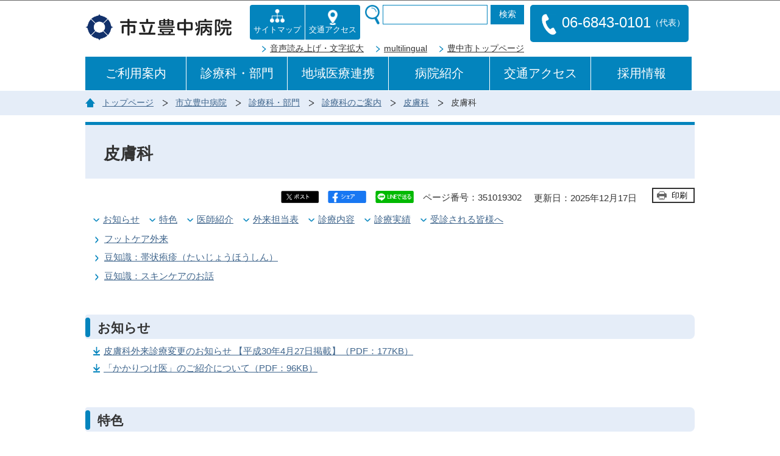

--- FILE ---
content_type: text/html
request_url: https://www.city.toyonaka.osaka.jp/hp/outpatient/shinryoka/hihuka/hihuka.html
body_size: 33524
content:
<?xml version="1.0" encoding="UTF-8"?>
<!DOCTYPE html PUBLIC "-//W3C//DTD XHTML 1.0 Transitional//EN" "http://www.w3.org/TR/xhtml1/DTD/xhtml1-transitional.dtd">
<html lang="ja" xml:lang="ja" xmlns:og="http://ogp.me/ns#" xmlns="http://www.w3.org/1999/xhtml">
<head>
<meta http-equiv="content-type" content="text/html; charset=UTF-8" />
<meta http-equiv="content-language" content="ja" />
<meta http-equiv="Content-Style-Type" content="text/css" />
<meta http-equiv="Content-Script-Type" content="text/javascript" />
<meta name="Author" content="Toyonaka city" />


<meta name="viewport" content="width=device-width, user-scalable=yes" />
<link rel="stylesheet" type="text/css" media="all" href="/css/style.wysiwyg.css" />
<link rel="stylesheet" type="text/css" media="all" href="/css/style.tableconverter.css" />

<link rel="stylesheet" type="text/css" media="all" href="/css/byoin_style_top.css" />
<link rel="stylesheet" type="text/css" media="all" href="/css/byoin_style_base.css" />
<link rel="stylesheet" type="text/css" media="all" href="/css/2025_byoin_style_main.css" />
<link rel="stylesheet" type="text/css" media="all" href="/css/byoin_style.tableconverter.css" />
<link rel="stylesheet" type="text/css" media="all" href="/css/2025_byoin_smph_top.css" />
<link rel="stylesheet" type="text/css" media="all" href="/css/2025_byoin_smph_main.css" />
<link rel="stylesheet" type="text/css" media="all" href="/css/byoin_smph_base.css" />
<title>皮膚科　豊中市</title>
<script type="text/javascript" src="/js/3.3.1.jquery.min.js"></script>
<script type="text/javascript" src="/js/toggle.pagetop.js"></script>
<script type="text/javascript" src="/js/2025_byoin.js"></script>
<script type="text/javascript" src="/js/slidetoggle.js"></script>
<script type="text/javascript" src="/js/jquery.bxslider.js"></script>
<script type="text/javascript" src="/js/bxslider_initialize.js"></script>
<link rel="stylesheet" href="/css/jquery.bxslider.css" />




<script type="text/javascript" src="/js/analyticscode.js" charset="utf-8"></script>
</head>
<body id="base">

<!-- scs_jyogai_start -->
<noscript>
<p class="jsmessage">豊中市ホームページではJavaScriptを使用しています。JavaScriptの使用を有効にしていない場合は、一部の機能が正確に動作しない恐れがあります。<br />お手数ですがJavaScriptの使用を有効にしてください。</p>
</noscript>
<div class="blockjump"><a name="PTOP" id="PTOP"><img src="/images/spacer.gif" alt="このページの先頭です" width="1" height="1" /></a><img src="/images/spacer.gif" alt="サイトメニューここから" width="1" height="1" /></div>
<div id="blockskip">
<script type="text/javascript">
// <![CDATA[
$(function(){
	$("#blockskip a").focus(function(){
		$(this).parent()
			.animate(
				{
					height: '1.5em'
				},{
					duration: 'fast'
				}
			)
			.addClass("show");
	});
	$("#blockskip a")
		.blur(function(){
		$(this).parent()
			.animate(
				{
					height: '1px'
				},{
					duration: 'fast',
					complete: function(){
						$(this).removeClass("show");
					}
				}
			)
	});
});
// ]]>
</script>
<a href="#CONT">このページの本文へ移動</a>
</div>
<div class="baseall">
<!-- ▼ヘッダーここから▼ -->
<div class="headbg clearfix">
		<!-- ▼ヘッダー上部ここから▼ -->
		<div class="header_top">
			<div class="top_l">
				<h1><a href="/hp/index.html"><img src="/images/byoin_logo.png" alt="市立豊中病院" width="240" /></a></h1>
			</div>
			<div class="top_c">
				<div class="c_box01">
				<div class="sec-sitemap sp-none">
					<div class="sec-sitemap_link">
						<a href="/hp/sitemap.html">
						<img src="/images/2025sitemap.png" alt="" width="24" /><span>サイトマップ</span>
						</a>
					</div>
					<div class="sec-sitemap_link">
						<a href="/hp/access/index.html">
						<img src="/images/2025access.png" alt="" width="18" /><span>交通アクセス</span>
						</a>
					</div>
				</div>
				<div class="c_search_box">
					<img src="/images/b_search.png" alt="検索で探す" width="24" />
					<form name="SSF" id="SSF" action="/gsearch/search_hp.html">
						<input type="hidden" name="cx" value="007861693131323739414:xyjl13h3jaw" />
						<input name="cof" type="hidden" value="FORID:9" />
						<input type="hidden" name="ie" value="UTF-8" />
						<input name="oe" type="hidden" value="UTF-8" />
						<input name="whence" type="hidden" value="0" />
						<input name="q" id="query" type="text" class="s_tbox" value="" tabindex="0" />
						<input type="submit" name="sa" value="検索" class="s_btn" tabindex="0" />
					</form>
				</div>
			    </div>
				<ul class="headlist">
					<li><a href="https://www.city.toyonaka.osaka.jp/zsmd/lang/ja/html/index.html">音声読み上げ・文字拡大</a></li>
					<li><a href="/multilingual/index.html">multilingual</a></li>
					<li><a href="https://www.city.toyonaka.osaka.jp/">豊中市トップページ</a></li>
				</ul>
			</div>
			<div class="top_r">
				<div class="h_tel">
					<a href="tel:06-6843-0101">
						<img src="/images/b_tel.png" alt="電話番号" width="24" />
						06-6843-0101<span>（代表）</span>
					</a>
				</div>
			</div>
		</div>
		<!-- ▼ヘッダー下部ここから▼ -->
		<div class="header_bottom">
			<div class="g_nv">
				<ul class="g_nv_in" id="gnavi">
					<li class="g_nv_li parent">
						<a href="/hp/info/index.html">ご利用案内</a>
						<div class="sub" id="gnavi01">
							<div class="sub_box_wp">
							<div class="sub_box01">
								<p><a href="/hp/info/index.html">ご利用案内
									<img src="/images/2025_sub_box01_icon01.png" alt="" width="35" />
								</a></p>
								<button class="return_button">閉じる</button>
							</div>
							<div class="sub_box02">
							<ul class="dropmenu">
							
							
							<li class="dropmenu-box"><a href="/hp/info/gairai/index.html"><p class="about-txt">外来受診のご案内</p></a></li>
							<li class="dropmenu-box"><a href="/hp/info/nyuin/index.html"><p class="about-txt">入退院・面会のご案内</p></a></li>
							<li class="dropmenu-box"><a href="/hp/info/kyukyu.html"><p class="about-txt">救急外来のご案内</p></a></li>
							<li class="dropmenu-box"><a href="/hp/partnership/kanjashimin/index.html"><p class="about-txt">患者・市民のみなさまへ</p></a></li>
							<li class="dropmenu-box"><a href="/hp/info/gairaitouitijiazukar.html"><p class="about-txt">外来等一時預かり託児サービス開始のご案内</p></a></li>
							<li class="dropmenu-box"><a href="/hp/info/sisetu/index.html"><p class="about-txt">施設のご案内</p></a></li>
							<li class="dropmenu-box"><a href="/hp/info/iryohi/index.html"><p class="about-txt">医療費等のご案内</p></a></li>
							<li class="dropmenu-box"><a href="/hp/info/info/index.html"><p class="about-txt">インフォメーション</p></a></li>
							<li class="dropmenu-box"><a href="/hp/info/info.html"><p class="about-txt">診療受付時間、休診日</p></a></li>
							<li class="dropmenu-box"><a href="/hp/info/dock.html"><p class="about-txt">健康診断のご案内</p></a></li>
							<li class="dropmenu-box"><a href="/hp/info/saprot.html"><p class="about-txt">患者サポートセンター</p></a></li>
							
							</ul>
						    </div>
							</div>
						</div>
					</li>
					<li class="g_nv_li parent">
						<a href="/hp/outpatient/index.html">診療科・部門</a>
						<div class="sub" id="gnavi02">
							<div class="sub_box_wp">
							<div class="sub_box01">
								<p><a href="/hp/outpatient/index.html">診療科・部門
									<img src="/images/2025_sub_box01_icon01.png" alt="" width="35" />
								</a></p>
								<button class="return_button">閉じる</button>
							</div>
							<div class="sub_box02">
							<ul class="dropmenu">
							
							
							<li class="dropmenu-box"><a href="/hp/outpatient/schedule.html"><p class="about-txt">外来担当表</p></a></li>
							<li class="dropmenu-box"><a href="/hp/outpatient/shinryoka/index.html"><p class="about-txt">診療科のご案内</p></a></li>
							<li class="dropmenu-box"><a href="/hp/outpatient/senmon/index.html"><p class="about-txt">専門医療センター</p></a></li>
							<li class="dropmenu-box"><a href="/hp/outpatient/section/index.html"><p class="about-txt">部門・チームのご案内</p></a></li>
							<li class="dropmenu-box"><a href="/hp/outpatient/gan/index.html"><p class="about-txt">がん診療</p></a></li>
							<li class="dropmenu-box"><a href="/hp/outpatient/mame/index.html"><p class="about-txt">豆知識</p></a></li>
							
							</ul>
						    </div>
							</div>
						</div>
					</li>
					<li class="g_nv_li parent">
						<a href="/hp/partnership/index.html">地域医療連携</a>
						<div class="sub" id="gnavi03">
							<div class="sub_box_wp">
								<div class="sub_box01">
									<p><a href="/hp/partnership/index.html">地域医療連携
										<img src="/images/2025_sub_box01_icon01.png" alt="" width="35" />
									</a></p>
									<button class="return_button">閉じる</button>
								</div>
								<div class="sub_box02">
								<ul class="dropmenu">
								
								
								<li class="dropmenu-box"><a href="/hp/partnership/kanjashimin/index.html"><p class="about-txt">患者・市民のみなさまへ</p></a></li>
								<li class="dropmenu-box"><a href="/hp/partnership/index_medical/index.html"><p class="about-txt">医療関係者のみなさまへ</p></a></li>
								<li class="dropmenu-box"><a href="/hp/partnership/gakkoukangosi.html"><p class="about-txt">医療的ケア看護職員（学校看護師）の業務紹介</p></a></li>
								<li class="dropmenu-box"><a href="/hp/partnership/kangogyoumu_jyusyou.html"><p class="about-txt">医療的ケア児支援事業の優秀賞受賞について</p></a></li>
								<li class="dropmenu-box"><a href="/hp/outpatient/section/kanjasougou/gyoumu.html"><p class="about-txt">地域医療連携室</p></a></li>
								
								</ul>
								</div>
								</div>
						</div>
					</li>
					<li class="g_nv_li parent">
						<a href="/hp/shokai/index.html">病院紹介</a>
						<div class="sub" id="gnavi04">
							<div class="sub_box_wp">
								<div class="sub_box01">
									<p><a href="/hp/shokai/index.html">病院紹介
										<img src="/images/2025_sub_box01_icon01.png" alt="" width="35" />
									</a></p>
									<button class="return_button">閉じる</button>
								</div>
								<div class="sub_box02">
								<ul class="dropmenu">
								
								
								<li class="dropmenu-box"><a href="/hp/shokai/greeting.html"><p class="about-txt">ごあいさつ</p></a></li>
								<li class="dropmenu-box"><a href="/hp/shokai/aboutus/index.html"><p class="about-txt">基本理念・基本方針・指針</p></a></li>
								<li class="dropmenu-box"><a href="/hp/shokai/genkyo/index.html"><p class="about-txt">病院現況・沿革・認定・指定・施設基準</p></a></li>
								<li class="dropmenu-box"><a href="/hp/shokai/financial/index.html"><p class="about-txt">病院運営</p></a></li>
								<li class="dropmenu-box"><a href="/hp/shokai/shihyo/template_R07.html"><p class="about-txt">病院指標</p></a></li>
								<li class="dropmenu-box"><a href="/hp/shokai/koho/index.html"><p class="about-txt">広報</p></a></li>
								<li class="dropmenu-box"><a href="/hp/shokai/davinci.html"><p class="about-txt">手術支援ロボット　ダヴィンチ</p></a></li>
								<li class="dropmenu-box"><a href="/hp/shokai/nyusatsu/index.html"><p class="about-txt">事業者の皆さんへ：入札・契約情報</p></a></li>
								<li class="dropmenu-box"><a href="/hp/shokai/info/index.html"><p class="about-txt">告示</p></a></li>
								<li class="dropmenu-box"><a href="/hp/shokai/kifu/index.html"><p class="about-txt">市立豊中病院へのご寄附について</p></a></li>
								<li class="dropmenu-box"><a href="/hp/shokai/byouinjissyuuannnai.html"><p class="about-txt">病院実習について</p></a></li>
								<li class="dropmenu-box"><a href="/hp/shokai/contact/index.html"><p class="about-txt">ご意見・ご要望</p></a></li>
								<li class="dropmenu-box"><a href="/hp/shokai/info_03.html"><p class="about-txt">外来案内ボランティア募集</p></a></li>
								<li class="dropmenu-box"><a href="/hp/shokai/daycare_center.html"><p class="about-txt">院内保育所「おひさま保育園」</p></a></li>
								
								</ul>
								</div>
								</div>
						</div>
					</li>
					<li class="g_nv_li">
						<a href="/hp/access/index.html">交通アクセス</a>
					</li>
					<li class="g_nv_li parent">
						<a href="/hp/recruit/index.html">採用情報</a>
						<div class="sub" id="gnavi06">
							<div class="sub_box_wp">
								<div class="sub_box01">
									<p><a href="/hp/recruit/index.html">採用情報
										<img src="/images/2025_sub_box01_icon01.png" alt="" width="35" />
									</a></p>
									<button class="return_button">閉じる</button>
								</div>
								<div class="sub_box02">
								<ul class="dropmenu">
								
								
								<li class="dropmenu-box"><a href="/hp/recruit/kainenrinji/index.html"><p class="about-txt">臨時会計年度任用職員の募集</p></a></li>
								<li class="dropmenu-box"><a href="/hp/recruit/doctor/index.html"><p class="about-txt">医師・臨床研修医募集サイト</p></a></li>
								<li class="dropmenu-box"><a href="/hp/recruit/nurse/index.html"><p class="about-txt">市立豊中病院看護部 看護師募集サイト</p></a></li>
								<li class="dropmenu-box"><a href="/hp/recruit/iryogijutsu/index.html"><p class="about-txt">その他医療技術者募集</p></a></li>
								
								</ul>
								</div>
								</div>
						</div>
					</li>
				</ul>
			</div>
		</div>
		<div id="info-sp"><!-- スマホ用メニュー・グローバルナビ -->
			<a href="/hp/index.html" class="logo_smph">
				<img src="/images/byoin_logo.png" alt="市立豊中病院" width="200" />
			</a>
			<div class="navtoggle">
			<span></span>
			<span></span>
			<span></span>
			<span>メニュー</span>
			</div><!-- /div navtoggle -->
			<div class="spmenu">
				<div class="sp_h">
					<a href="/hp/index.html" class="logo_smph">
						<img src="/images/byoin_logo.png" alt="市立豊中病院" width="200" />
					</a>
				</div>
				<ul>
					<li><a href="/hp/index.html">ホーム</a></li>
					<li><a href="/hp/info/index.html">ご利用案内</a></li>
					<li><a href="/hp/outpatient/index.html">診療科・部門</a></li>
					<li><a href="/hp/partnership/index.html">地域医療連携</a></li>
					<li><a href="/hp/shokai/index.html">病院紹介</a></li>
					<li><a href="/hp/access/index.html">交通アクセス</a></li>
					<li><a href="/hp/recruit/index.html">採用情報</a></li>
				</ul>
				<div class="sp_search_box">
					<img src="/images/b_search_w.png" alt="検索で探す" width="22" />
					<form name="SSF2" id="SSF2" action="/gsearch/search_hp.html">
						<input type="hidden" name="cx" value="007861693131323739414:xyjl13h3jaw" />
						<input name="cof" type="hidden" value="FORID:9" />
						<input type="hidden" name="ie" value="UTF-8" />
						<input name="oe" type="hidden" value="UTF-8" />
						<input name="whence" type="hidden" value="0" />
						<input name="q" id="query2" type="text" class="s_tbox" value="" tabindex="0" />
						<input type="submit" name="sa" value="検索" class="s_btn" tabindex="0" />
					</form>
				</div>
			</div><!-- /div spmenu -->
		</div><!-- /div info-sp -->
	</div><!-- /div headbg -->

<div id="basewrap" class="clearfix">
<div class="guidance"><img src="/images/spacer.gif" alt="サイトメニューここまで" width="1" height="1" /></div>
<!--▽パンくずナビ▽-->
<div class="pankuzu clearfix">
<ul>
<li class="pk_img"><img src="/images/b_pk_img.gif" alt="現在のページ" /></li>
<li><a href="/hp/index.html">トップページ</a></li>
<li><a href="../../../index.html">市立豊中病院</a></li>
<li><a href="../../index.html">診療科・部門</a></li>
<li><a href="../index.html">診療科のご案内</a></li>
<li><a href="./index.html">皮膚科</a></li>
<li class="pk-thispage">皮膚科</li>

</ul>
</div>
<!--△パンくずナビ△-->
<hr />
<!-- ▲ヘッダーここまで▲ -->
<div class="guidance"><a name="CONT" id="CONT"><img src="/images/spacer.gif" alt="本文ここから" width="1" height="1" /></a></div>
<!-- scs_jyogai_end -->
<div id="wrap">
<div id="main-nosub">



<div class="h1bg"><div><h1>皮膚科</h1></div></div>




<script type="text/javascript" src="/js/sns_btn.js" charset="utf-8"></script><div class="date_area"><div id="sns_btn_in"></div><div class="pagenumber"><p class="date-title">ページ番号：351019302</p></div><div class="update clearfix"><p>更新日：2025年12月17日</p></div><button type="button" class="insatsu_btn_link sp-none" onclick="window.print();">印刷</button></div>




<ul class="linkjump clearfix">
<li><a href="#cmsinfo">お知らせ</a></li>
<li><a href="#cmstokusyoku">特色</a></li>
<li><a href="#cmsishi">医師紹介</a></li>
<li><a href="#cmsgairai">外来担当表</a></li>
<li><a href="#cmsshinryou">診療内容</a></li>
<li><a href="#cmsjisseki">診療実績</a></li>
<li><a href="#cmstoeveryone">受診される皆様へ</a></li>
</ul>
<p class="pagelink"><a class="innerLink" href="/hp/outpatient/shinryoka/hihuka/footcare.html">フットケア外来</a></p>
<p class="pagelink"><a class="innerLink" href="/hp/outpatient/mame/mamehifuka01.html">豆知識：帯状疱疹（たいじょうほうしん）</a></p>
<p class="pagelink"><a class="innerLink" href="/hp/outpatient/mame/mamehifuka02.html">豆知識：スキンケアのお話</a></p>

<h2 id="cmsinfo"> お知らせ</h2>
<p class="filelink"><a class="pdf" href="hihuka.files/info02.pdf">皮膚科外来診療変更のお知らせ 【平成30年4月27日掲載】（PDF：177KB）</a></p>

<p class="filelink"><a class="pdf" href="hihuka.files/info.pdf">「かかりつけ医」のご紹介について（PDF：96KB）</a></p>

<h2 id="cmstokusyoku"> 特色</h2>
<div class="wysiwyg_wp"><p>　皮膚がんを中心とした皮膚腫瘍の診断及び治療を主体としています。皮膚がんに関しては再建術を含む外科的治療、抗がん剤、免疫チェックポイント阻害剤、分子標的薬などの薬物療法、放射線療法を含めた集学的治療を行っています。血管肉腫、メルケル細胞癌などの稀な皮膚がん、また軟部肉腫の治療も行っています。皮膚がんの好発部位である顔面に関しては完全切除後に整容面も考慮した再建に心がけています。上記に関しては、豊能2次医療圏における地域がん診療連携拠点病院としての一翼を担っています。<br />　地域医療支援病院としては、北摂地域における皮膚科領域の急性、重症、難治疾患及び入院治療が必要な全疾患の治療加療を行っています。緊急を要する疾患としては、壊死性軟部組織感染症の緊急手術を行っています。<br />　難治疾患の中でも、尋常性乾癬/乾癬性関節炎に関しては生物学的製剤の導入及び維持、及び各種分子標的薬、光線療法等積極的に行っています。同様にアトピー性皮膚炎における生物学的製剤/JAK阻害薬の導入、慢性蕁麻疹における生物学的製剤の導入、重症型円形脱毛症に対するJAK阻害剤の導入など、各種皮膚科領域における新規治療の導入が可能です。<br />　特にアトピー性皮膚炎における地域医療連携では、すでに多くの生物学的製剤の導入症例を効果及び副作用の有無の確認後に、ご紹介の各医院へ逆紹介しています。<br />　また、令和6年度後半よりスキャナー付きのCO2レーザーの導入により完全予約制のレーザー外来を新設しています。</p></div>
<h2 id="cmsishi"> 医師紹介</h2>
<h3 id="cmsyokomi"> 横見 明典</h3>
<div class="img-area-r">

<p><strong>　部長</strong><br /><strong>　学会認定</strong></p><ul><li>日本皮膚科学会皮膚科専門医</li><li>難病指定医</li></ul><p><strong>　専門分野</strong></p><ul><li>皮膚悪性腫瘍</li><li>皮膚外科</li><li>尋常性乾癬</li><li>水疱症</li></ul>
</div>
<h3 id="cmsgoto"> 後藤 範子</h3>
<div class="wysiwyg_wp"><p>　<strong>医員</strong><br /><strong>　専門分野</strong></p><ul><li>皮膚外科、皮膚悪性腫瘍、皮膚科一般</li></ul></div>
<h3 id="cmssudou">須藤 ゆか</h3>
<div class="wysiwyg_wp"><p><strong>　専攻医</strong><br /><strong>　専門分野</strong></p><ul><li>皮膚科一般</li></ul></div>
<h3 id="cmsjikihara">直原 成美</h3>
<div class="wysiwyg_wp"><p>　<strong>専攻医</strong><br /><strong>　専門分野</strong></p><ul><li>皮膚科一般</li></ul></div>
<h3 id="cmskawai">河合 莉央</h3>
<div class="wysiwyg_wp"><p><strong>専攻医</strong><br /><strong>専門分野</strong></p><ul><li>皮膚科一般</li></ul></div>
<h2 id="cmsgairai"> 外来担当表（皮膚科）</h2>
<p class="pagelink"><a class="innerLink" href="/hp/outpatient/schedule.html#cmshifuka">外来担当表一覧ページへリンク</a></p>

<h2 id="cmsshinryou"> 診療内容</h2>
<h3> 主な外来・入院疾患</h3>
<div class="t-box2">
<table summary="" width="95%" class="table01 table_data">
  <tr>
    <th class="left" style="width: 30%" scope="row">皮膚悪性腫瘍</th>
    <td class="left top" style="width: 70%"><p>有棘細胞癌、基底細胞癌、悪性黒色腫、ボーエン病、乳房外パジェット病、日光角化症、血管肉腫、メルケル細胞癌など</p></td>
  </tr>
  <tr>
    <th class="left" style="width: 30%" scope="row">皮膚良性腫瘍</th>
    <td class="left top" style="width: 70%"><p>表皮嚢腫、石灰化上皮腫、脂肪腫、色素性母斑、表皮母斑、脂腺母斑、毛巣洞、脂漏性角化症など</p></td>
  </tr>
  <tr>
    <th class="left" style="width: 30%" scope="row">軟部腫瘍</th>
    <td class="left top" style="width: 70%">軟部肉腫など</td>
  </tr>
  <tr>
    <th class="left" style="width: 30%" scope="row">皮膚科疾患</th>
    <td class="left top" style="width: 70%"><p>尋常性乾癬、掌蹠膿疱症、アトピー性皮膚炎、自己免疫性水疱症（類天疱瘡、尋常性天疱瘡など）、蕁麻疹、多形紅斑、中毒疹、薬疹、帯状疱疹、水痘、蜂窩織炎、丹毒、円形脱毛症、皮膚血管炎など</p></td>
  </tr>
  <tr>
    <th class="left" style="width: 30%" scope="row">皮膚外科</th>
    <td class="left top" style="width: 70%"><p>熱傷、皮膚潰瘍、糖尿病性壊疽、壊死性筋膜炎、ケロイド/肥厚性瘢痕など</p></td>
  </tr>
</table>

</div>
<h3> 専門外来</h3>
<div class="wysiwyg_wp"><p> フットケア外来、レーザー外来</p></div>
<h3>  検査部門</h3>
<div class="wysiwyg_wp"><p>皮膚エコー<br />ダーマスコープ<br />皮膚・筋生検<br />センチネルリンパ節生検<br />ICG蛍光赤外線カメラ<br />金属パッチテスト</p></div>
<h2 id="cmsjisseki">診療実績</h2>
<div class="t-box2">
<table summary="" width="95%" class="table01 table_data">
  <tr>
    <th class="left top" style="width: 30%" scope="row">2020年度（令和2年度）</th>
    <td class="left top" style="width: 70%">手術件数　266件　（延べ内訳）悪性腫瘍　85件、全身麻酔　44件</td>
  </tr>
  <tr>
    <th class="left top" style="width: 30%" scope="row">2021年度（令和3年度）</th>
    <td class="left top" style="width: 70%">手術件数　290件　（延べ内訳）悪性腫瘍　102件、全身麻酔　48件</td>
  </tr>
  <tr>
    <th class="left top" style="width: 30%" scope="row">2022年度（令和4年度）</th>
    <td class="left top" style="width: 70%">手術件数　321件　（延べ内訳）悪性腫瘍　81件、全身麻酔　52件</td>
  </tr>
  <tr>
    <th class="left top" style="width: 30%" scope="row">2023年度（令和5年度）</th>
    <td class="left top" style="width: 70%">手術件数　370件　（延べ内訳）悪性腫瘍　103件、全身麻酔　52件</td>
  </tr>
  <tr>
    <th class="left top" style="width: 30%" scope="row">2024年度（令和6年度）</th>
    <td class="left top" style="width: 70%">手術件数　382件　（延べ内訳）悪性腫瘍　99件、全身麻酔　55件</td>
  </tr>
</table>

</div>
<div class="t-box2">
<table summary="" width="95%" class="table01 table_data">
  <tr>
    <th style="width: 30%" scope="col">&nbsp;</th>
    <th class="center" scope="col">2022年度（令和4年度）</th>
    <th class="center" scope="col">2023年度（令和5年度）</th>
    <th class="center" scope="col">2024年度（令和6年度）</th>
  </tr>
  <tr>
    <th style="width: 30%" scope="col">&nbsp;</th>
    <th class="center" scope="col">81件　内訳</th>
    <th class="center" scope="col">103件　内訳</th>
    <th class="center" scope="col">99件　内訳</th>
  </tr>
  <tr>
    <th style="width: 30%" scope="row">有棘細胞癌</th>
    <td class="center">28件</td>
    <td class="center">26件</td>
    <td class="center">32件</td>
  </tr>
  <tr>
    <th scope="row">基底細胞癌</th>
    <td class="center">31件</td>
    <td class="center">31件</td>
    <td class="center">35件</td>
  </tr>
  <tr>
    <th scope="row">ボーエン病</th>
    <td class="center">4件</td>
    <td class="center">14件</td>
    <td class="center">5件</td>
  </tr>
  <tr>
    <th scope="row">悪性黒色腫</th>
    <td class="center">4件</td>
    <td class="center">14件</td>
    <td class="center">13件</td>
  </tr>
  <tr>
    <th scope="row">乳房外パジェット病</th>
    <td class="center">1件</td>
    <td class="center">8件</td>
    <td class="center">5件</td>
  </tr>
  <tr>
    <th scope="row">日光角化症</th>
    <td class="center">1件</td>
    <td class="center">1件</td>
    <td class="center">5件</td>
  </tr>
  <tr>
    <th scope="row">血管肉腫</th>
    <td class="center">1件</td>
    <td class="center">0件</td>
    <td class="center"><p>2件</p></td>
  </tr>
  <tr>
    <th scope="row">メルケル細胞癌</th>
    <td class="center">0件</td>
    <td class="center">1件</td>
    <td class="center">0件</td>
  </tr>
  <tr>
    <th scope="row">脂腺癌</th>
    <td class="center">2件</td>
    <td class="center">2件</td>
    <td class="center">0件</td>
  </tr>
  <tr>
    <th scope="row">汗腺癌</th>
    <td class="center">0件</td>
    <td class="center">0件</td>
    <td class="center">1件</td>
  </tr>
  <tr>
    <th scope="row">隆起性皮膚線維肉腫</th>
    <td class="center">1件</td>
    <td class="center">0件</td>
    <td class="center">0件</td>
  </tr>
  <tr>
    <th scope="row">悪性増殖性外毛根鞘性腫瘍</th>
    <td class="center">0件</td>
    <td class="center">0件</td>
    <td class="center">0件</td>
  </tr>
  <tr>
    <th scope="row">軟部肉腫</th>
    <td class="center">3件</td>
    <td class="center">5件</td>
    <td class="center">1件</td>
  </tr>
  <tr>
    <th scope="row">その他</th>
    <td class="center">5件</td>
    <td class="center">1件</td>
    <td class="center">0件</td>
  </tr>
</table><br />

</div>
<div class="t-box2">
<table summary="" width="95%" class="table01 table_data">
  <tr>
    <th style="width: 30%" scope="col">悪性腫瘍における内訳</th>
    <th class="center" scope="col">2022年度（令和4年度）</th>
    <th class="center" scope="col">2023年度（令和5年度）</th>
    <th class="center" scope="col">2024年度（令和6年度）</th>
  </tr>
  <tr>
    <th style="width: 30%" scope="row">リンパ節郭清術（鼠径部、腋窩）</th>
    <td class="center">0件</td>
    <td class="center">1件</td>
    <td class="center">2件</td>
  </tr>
  <tr>
    <th scope="row">センチネルリンパ節生検</th>
    <td class="center">7件</td>
    <td class="center">12件</td>
    <td class="center">5件</td>
  </tr>
</table><br />

</div>
<div class="t-box2">
<table summary="" width="95%" class="table01 table_data">
  <tr>
    <th style="width: 30%" scope="col">悪性腫瘍における再建術の内訳</th>
    <th class="center" scope="col">2022年度（令和4年度）</th>
    <th class="center" scope="col">2023年度（令和5年度）</th>
    <th class="center" scope="col">2024年度（令和6年度）</th>
  </tr>
  <tr>
    <th style="width: 30%" scope="row">植皮術</th>
    <td class="center">18件</td>
    <td class="center">29件</td>
    <td class="center">20件</td>
  </tr>
  <tr>
    <th scope="row">局所皮弁形成術</th>
    <td class="center">42件</td>
    <td class="center">41件</td>
    <td class="center">53件</td>
  </tr>
</table><br />

</div>
<h2 id="cmstoeveryone"> 受診される皆様へ</h2>
<div class="wysiwyg_wp"><ol><li>地域の「かかりつけ医」による紹介状をお持ちの方は予約ができ、優先的に受診していただけます。</li><li><a href="/hp/partnership/index_medical/reserve.html" class="innerLink">紹介状をお持ちの方</a>、予約された方が優先されますのでご了承ください。</li><li>紹介状をお持ちの方は、あらかじめ初診・再診受付にお申し出ください。</li><li>予約受付時間をご確認のうえご来院ください。</li><li>診察予約状況により、順番が変わることや診察時間が遅れることがありますので、ご了承ください。</li><li>受診受付の詳細は「<a href="/hp/info/info.html" class="innerLink">ご利用のご案内</a>」をご参照ください。</li><li>がん相談支援センターでは医療・看護・薬剤・医療福祉相談、食事療法、心理相談などさまざまな疑問や悩みの解決のお手伝いをいたします。</li></ol></div>






<!-- scs_jyogai_start -->
<p class="dladobereader">
PDF形式のファイルを開くには、Adobe Acrobat Readerが必要です。お持ちでない方は、Adobe社から無償でダウンロードできます。
<a href="https://get.adobe.com/jp/reader/" target="_blank"><img src="/images/get_adobe_reader.png" alt="Get Adobe Acrobat Reader DC　（新規ウインドウで開きます。）" width="158" height="39" /></a></p>
<!-- scs_jyogai_end -->












<!-- scs_jyogai_start -->
<div class="guidance"><img src="/images/spacer.gif" alt="本文ここまで" width="1" height="1" /></div>
<!-- scs_jyogai_end -->
</div><!-- /div main-nosub -->
</div><!-- /div wrap -->
</div><!-- /div basewrap -->
<hr />
<!-- scs_jyogai_start -->
<!-- ▼フッターここから▼ -->
<div id="footbgall">
<div class="newpara guidance"><img src="/images/spacer.gif" alt="以下フッターです。" width="1" height="1" /></div>
<div class="foot1bg">
<div class="foot1bg_in">
	<!-- 上に戻るボタン -->
	<div class="page-top clearfix">
		<a href="#PTOP"><img alt="ページの先頭に戻る" height="38" src="/images/b_f-ptop.png" /></a>
	</div>
	<div class="foot_l">
		<h2><img src="/images/byoin_logo.png" alt="市立豊中病院" width="280" /></h2>
		<address>〒560-8565　大阪府豊中市柴原町4丁目14番1号</address>
		<div class="f_tel">
			<img src="/images/b_tel_f.png" alt="電話番号" width="17" />
			<div>06-6843-0101<span>（代表）</span></div>
		</div>
		<ul class="footlist1">
			<li><a href="/hp/sitemap.html">サイトマップ</a></li>
			<li><a href="/hp/shokai/contact/contact.html">ご意見・ご要望</a></li>
			<li><a href="/hp/shokai/kifu/kifu.html">市立豊中病院へのご寄付について</a></li>
		</ul>
	</div>
	<div class="foot_c">
		<div class="foot_c_in">
			<h3>受付時間</h3>
			<p>午前8時30分から午前11時まで</p>
			<h3>休診日</h3>
			<p>土曜・日曜・祝日および年末年始<br />（12月29日から1月3日まで）</p>
		</div>
	</div>
</div>
</div>
<div class="foot2bg">
	<div class="foot2bg_in">
		<div class="foot2bg_box"><a href="/hp/shokai/genkyo/chiiki_shien/nintei.html"><img src="/images/bnr_nintei.png" alt="日本医療機能評価機構認定病院" width="240" height="100" /></a></div>
		<div class="foot2bg_box"><a href="/hp/outpatient/section/kensyuu/index.html"><img src="/images/bnr_kensyuu.png" alt="卒後臨床研修評価機構認定病院" width="240" height="100" /></a></div>
		<div class="foot2bg_box"><img src="/images/bnr_kinen.png" alt="病院敷地内の全面禁煙にご協力をお願いします" width="240" height="100" /></div>
		<div class="foot2bg_box"><a href="/joho/keikaku/sdgs_miraitoshi/index.html"><img src="/images/bnr_sdgs.png" alt="40万人のとよなか未来バトン" width="240" height="100" /></a></div>
	</div>
</div>
<div class="foot3bg">
	<div class="foot3bg_in">
		<ul class="footlist2">
			<li><a href="/hp/aboutweb/link.html">リンク</a></li>
			<li><a href="/hp/aboutweb/copyright.html">著作権について</a></li>
			<li><a href="/hp/aboutweb/privacy/privacy.html">個人情報の取り扱い</a></li>
		</ul>
		<div class="copy">Copyright &copy; Toyonaka Municipal Hospital all rights reserved.</div>
	</div>
</div>
</div><!-- /div footbgall -->
<!-- ▲フッターここまで▲ -->
</div><!-- /div baseall -->
<!-- scs_jyogai_end -->

</body>
</html>

--- FILE ---
content_type: text/css
request_url: https://www.city.toyonaka.osaka.jp/css/byoin_style_top.css
body_size: 13318
content:
@charset "UTF-8";

/* トップ画面表示用スタイル */
@media screen and (min-width: 661px), print {


/* ------------------------基本設定------------------------ */
div#baseall {
	background-color: #ffffff;
}
#basewrap a:link,
#basewrap a:visited,
#basewrap a:hover,
#basewrap a:active {
	color: #3f658c;
}
/* ------------------------画像スライダー------------------------ */
div.sec-slider {
    /*margin: 0;*/
    margin: 0 auto;
    padding: 0;
    width: 995px;
    /*min-width: 1040px;*/
    /*height: 32vw;*/
    /*max-height: 500px;*/
    /*min-height: 342px;*/
    /*overflow: hidden;*/
}
div.sec-slider #slider {
    display: block;
    width: 100%;
    min-width: 995px;
    height: auto;
    max-height: initial;
    min-height: auto;
    overflow: hidden;
    margin: 0 auto;
}
div.sec-slider #slider .bx-viewport {
}
div.sec-slider #slider .bx-wrapper {
    position: relative;
    margin:0 auto;
    padding: 0;
    height: auto;
    max-height: initial;
    min-height: auto;
}

/* ulの設定 */
div.sec-slider ul.main-wrapper {
}
div.sec-slider ul.main-wrapper li {
}
div.sec-slider ul.main-wrapper li a {
}
div.sec-slider ul.main-wrapper li a.externalLink {
}
div.sec-slider ul.main-wrapper li img {
    width: 100%;
    height: auto;
}
div.sec-slider ul.main-wrapper li a img {
    width: 100%;
    height: auto;
}

/* PAGER（ページ送りの○ボタン） */


/* AUTO CONTROLS (START / STOP)（一時停止・再生ボタン） */
div.sec-slider #slider .bx-wrapper .bx-controls {
    width: 24px;
    right: 20px;
    top: auto;
    bottom: 20px;
    z-index: 500;
}


/* ------------------------ナビエリア------------------------ */
div.sec-navi {
	margin: 30px auto 30px auto;
	/*padding: 0 20px;*/
	padding: 0;
	/*width: 1000px;*/
	width: 995px;
	height: auto;
	clear: both;
	background-color: transparent;
	position: relative;
	z-index: 0;
}
div.navi-in {
	display:-webkit-box;
	display:-ms-flexbox;
	display: flex;
	-webkit-box-pack: center;
	-ms-flex-pack: center;
	justify-content: center;
	-webkit-box-align: start;
	-ms-flex-align: flex-start;
	align-items: flex-start;
	margin: 0;
	padding: 0;
	width: auto;
	background-color: transparent;
	overflow: hidden;
}
div.navi-box {
	/*margin: 0 10px 0 0;*/
	margin: 0 1px 0 0;
	padding: 0;
	/*width: 192px;*/
	width: calc((100% - 5px)/6);
	background-color: #e5edf8;	
	/*-moz-border-radius: 10px;*/
	/*-webkit-border-radius: 10px;*/
	/*border-radius: 10px;*/
	overflow: hidden;
	border-bottom: 3px solid #0384BD;
}
div.navi-box:last-child {
	margin: 0;
}
div.navi-img {
	margin: 0;
	/*padding: 20px 0;*/
	padding: 16px 0 15px 0;
	width: 100%;
	/*height: 90px;*/
}
div.navi-title {
	margin: 0;
	padding: 0;
	/*background-color: #0384bd;*/
	position: relative;
}
div.navi-title span {
	display:-webkit-box;
	display:-ms-flexbox;
	display: flex;
	-webkit-box-pack: center;
	-ms-flex-pack: center;
	justify-content: center;
	-webkit-box-align: center;
	-ms-flex-align: center;
	align-items: center;
	margin: 0;
	/*padding: 6px 10px 0 10px;*/
	padding: 0 10px 1px;
	/*height: 50px;*/
	/*color: #ffffff;*/
	color: #333;
	font-size: 1.1rem;
	font-weight: normal;
}
.navi-box a {
	text-decoration: none;
	display: block;
	width: 100%;
	/*color: #fff !important;*/
	color: #333 !important;
}

/*
a.navi-btn {
	display: inline-block;
	margin: 0;
	padding: 0;
	width: 100%;
	height: 30px;
	background-image: url("../images/navi_btn.png");
	background-repeat: no-repeat;
	background-position: center top;
	cursor: pointer;
	font-size: 0;
	text-indent: 100%;
	overflow: hidden;
}
a.navi-btn.selected {
	background-image: url("../images/navi_btn_c.png");
	background-repeat: no-repeat;
	background-position: center top;
}
ul.navi-list {
	display: none;
	margin: 0;
	padding: 0;
	width: 100%;
	height: auto;
	background-color: #0384bd;
	list-style: none;
}
ul.navi-list li {
	margin: 4px 8px 0 8px;
	padding: 6px 0 6px 16px;
	text-align: left;
	border-bottom: dotted 1px #ffffff;
	list-style: none;
	background-image: url("../images/navi_list_arrow.png");
	background-repeat: no-repeat;
	background-position: left 4px top 10px;
}
ul.navi-list li:last-child {
	border-bottom: none;
}
ul.navi-list li a {
	color: #ffffff !important;
	text-decoration: none;
}
*/



/* ------------------------診察時間エリア------------------------ */
div.sec-time {
	margin: 30px auto;
	padding: 0 20px;
	width: 1000px;
	height: auto;
	clear: both;
	background-color: transparent;
}
div.time-in {
	display:-webkit-box;
	display:-ms-flexbox;
	display: flex;
	-webkit-box-pack: center;
	-ms-flex-pack: center;
	justify-content: center;
	-webkit-box-align: start;
	-ms-flex-align: flex-start;
	align-items: flex-start;
	margin: 0;
	padding: 0;
	width: auto;
}
div.time-tel {
	display: none;
}
div.time-l {
	margin: 0 10px 0 0;
	padding: 0;
	width: 300px;
}
div.shinsatsu {
	margin: 0 0 5px 0;
	padding: 0 0 8px 0;
	background-color: #e5edf8;
	/*-moz-border-radius: 10px;*/
	/*-webkit-border-radius: 10px;*/
	/*border-radius: 10px;*/
	overflow: hidden;
}
div.shinsatsu h2 {
	margin: 0;
	padding: 8px 0 4px 0;
	width: auto;
	color: #ffffff;
	font-size: 120%;
	font-weight: bold;
	letter-spacing: 0.1em;
	background-color: #0384bd;
}
h3.shinsatsu-title {
	/*display: inline-block;*/
	display: block;
	vertical-align: top;
	/*margin: 8px 0 4px 0;*/
	margin: 8px 0 4px 20px;
	padding: 0 0 0 25px;
	color: #0384bb;
	font-size: 110%;
	font-weight: bold;
	/*background-image: url("../images/tokei.gif");*/
	background-image: url("../images/2024_tokei.png");
	background-repeat: no-repeat;
	background-position: left top;
	text-align: left;
}
h3.kyushinbi {
	/*display: inline-block;*/
	display: block;
	vertical-align: top;
	/*margin: 8px 0 4px 0;*/
	margin: 8px 0 4px 20px;
	/*padding: 0 0 0 25px;*/
	padding: 3px 0 0 25px;
	color: #0384bb;
	font-size: 110%;
	font-weight: bold;
	/*background-image: url("../images/lock.gif");*/
	background-image: url("../images/2024_lock.png");
	background-repeat: no-repeat;
	background-position: left top;
	text-align: left;
}
div.shinsatsu p {
	display: block;
	margin: 0;
	padding: 0;
	font-size: 100%;
}
div.gairaitantou {
	/*margin: 0;*/
	margin: 0 0 5px 0;
	padding: 0;
	width: auto;
	/*height: 50px;*/
	height: 60px;
	background-color: #0384bd;
	/*-moz-border-radius: 10px;*/
	/*-webkit-border-radius: 10px;*/
	/*border-radius: 10px;*/
	background-image: url("../images/gairai_allow.png");
	background-repeat: no-repeat;
	background-position: right 20px top 50%;
}
div.gairaitantou a {
	display:-webkit-box;
	display:-ms-flexbox;
	display: flex;
	-webkit-box-pack: start;
	-ms-flex-pack: start;
	justify-content: flex-start;
	-webkit-box-align: center;
	-ms-flex-align: center;
	align-items: center;
	margin: 0;
	padding: 0 20px;
	width: auto;
	height: 100%;
	color: #ffffff;
	text-decoration: none;
}
div.gairaitantou a span {
	margin: 0 0 0 10px;
	padding: 4px 0 0 0;
	color: #ffffff;
	font-size: 140%;
	font-weight: bold;
	text-decoration: none;
	letter-spacing: 0.1em;
}

div.time-r {
	margin: 0;
	padding: 0;
	width: 688px;
	min-height: 241px;
	border: solid 2px #eebb79;
	/*-moz-border-radius: 10px;*/
	/*-webkit-border-radius: 10px;*/
	/*border-radius: 10px;*/
	background-color: #ffffff;
	/*background-image: url(../images/machikanekun.png);*/
	/*background-repeat: no-repeat;*/
	/*background-position: right 7px bottom -25px;*/
	/*background-size: 150px auto;*/
	text-align: left;
}
div.semialert {
	/*margin: 20px 164px 10px 18px;*/
	margin: 20px 18px 10px 18px;
	padding: 0;
	width: auto;
	height: auto;
}
div.semialert .h2bg {
	margin: 0;
	padding: 0;
	border: none;
}
div.semialert .h2bg div {
	margin: 0;
	padding: 0;
	background-image: none;
}
div.semialert .h2bg div h2 {
	margin: 12px 0;
	padding: 0;
	width: auto;
	font-size: 124%;
}
div.semialert h3 {
	margin: 12px 0;
	padding: 0;
	width: auto;
	font-size: 116%;
	background-image: none;
	color: #0384bd;
}
div.semialert h4 {
	margin: 12px 0;
	padding: 0;
	width: auto;
	font-size: 116%;
}
div.semialert h5 {
	margin: 10px 0;
	padding: 0;
	width: auto;
	font-size: 108%;
}
div.semialert p {
	margin: 12px 0;
	padding: 0;
	width: auto;
}

/* ------------------------新着情報エリア------------------------ */
div.sec-new {
	margin: 30px auto;
	padding: 30px 20px;
	width: auto;
	min-width: 1000px;
	height: auto;
	clear: both;
	background-color: #faebd6;
	text-align: center;
}
div.new-in {
	margin: 0 auto;
	padding: 0;
	width: 1000px;
	background-color: #ffffff;
	/*-moz-border-radius: 10px;*/
	/*-webkit-border-radius: 10px;*/
	/*border-radius: 10px;*/
	overflow: hidden;
    display: flex;
    flex-wrap: wrap;
}
/* タブ設定 */
ul#tab {
	display:-webkit-box;
	display:-ms-flexbox;
	display: flex;
	-webkit-box-pack: center;
	-ms-flex-pack: center;
	justify-content: center;
	-webkit-box-align: center;
	-ms-flex-align: center;
	align-items: center;
	margin: 0;
	padding: 0;
	width: 100%;
	list-style: none;
}
ul#tab li {
	display:-webkit-box;
	display:-ms-flexbox;
	display: flex;
	-webkit-box-pack: center;
	-ms-flex-pack: center;
	justify-content: center;
	-webkit-box-align: center;
	-ms-flex-align: center;
	align-items: center;
    color: #ffffff;
    font-size: 110%;
    font-weight: bold;
    background: #0384bd;
    margin-right: 1px;
    padding: 3px 0;
    width: calc(100%/5 - 1px);
    height: 40px;
    cursor: pointer;
    background-image: none;
}
ul#tab li:last-child {
    color: #ffffff;
    background: #0384bd;
    margin-right: 0;
    padding: 3px 0;
    width: calc(100%/5);
}
ul#tab li a {
	display:-webkit-box;
	display:-ms-flexbox;
	display: flex;
	-webkit-box-pack: center;
	-ms-flex-pack: center;
	justify-content: center;
	-webkit-box-align: center;
	-ms-flex-align: center;
	align-items: center;
	margin: 0;
	padding: 0;
	width: 100%;
	height: 100%;
    color: #ffffff !important;
    text-decoration: none;
}
#tab li.select,
#tab li.select a,
#tab li.select:last-child {
	color: #333333 !important;
	background-color: #ffffff; 
}
.disnon {
	display: none;
}
.tab-content {
    width: 100%;
}
/* リンクリスト */
div.top-info {
	margin: 20px 25px 0 25px;
	padding: 0;
	list-style-type: none;
	list-style-image: none;
	list-style-position: outside;
	text-align: left;
	overflow: hidden;
}
div.top-info p {
	display:-webkit-box;
	display:-ms-flexbox;
	display: flex;
	-webkit-box-pack: start;
	-ms-flex-pack: start;
	justify-content: flex-start;
	-webkit-box-align: start;
	-ms-flex-align: start;
	align-items: flex-start;
	margin: 18px auto;
	padding: 0 10px 18px 10px;
	width: auto;
	list-style: none;
	line-height: normal;
	border-bottom: dotted 1px #333333;
}
div.top-info p:last-child {
	margin: 18px auto 0 auto;
	padding: 0 10px 18px 10px;
	width: auto;
	list-style: none;
	line-height: normal;
	border-bottom: dotted 1px #333333;
}
div.top-info p span.date {
	display: block;
	margin: 0;
	padding: 0;
	min-width: 116px;
	float: left;
}
div.top-info p span.link {
	display: block;
	margin: 0 0 0 25px;
	padding: 0;
}
.top-ichiran {
	margin: 10px 25px 10px 0;
	padding: 0;
	background-color: transparent;
	background-image: url("../images/ichiran.gif");
	background-repeat: no-repeat;
	background-position: left top 45%;
	float: right;
}
.top-ichiran a {
	display: block;
	margin: 0;
	padding: 0 0 0 22px;
	text-align: left;
}


/* ------------------------病院情報エリア------------------------ */
div.sec-about {
	margin: 30px auto;
	padding: 0 20px;
	width: 1000px;
	height: auto;
	clear: both;
	background-color: transparent;
}
div.about-in {
	display:-webkit-box;
	display:-ms-flexbox;
	display: flex;
	-webkit-box-pack: start;
	-ms-flex-pack: flex-start;
	justify-content: flex-start;
	/*-webkit-box-align: center;*/
	/*-ms-flex-align: center;*/
	/*align-items: center;*/
	flex-wrap: wrap;
	margin: 0;
	padding: 0;
	width: 100%;
}
div.about-box {
	margin: 0 20px 20px 0;
	padding: 0;
	width: 320px;
	height: auto;
	/*-moz-border-radius: 10px;*/
	/*-webkit-border-radius: 10px;*/
	/*border-radius: 10px;*/
	overflow: hidden; 
}
div.about-box:nth-child(3n+0) {
	margin: 0 0 20px 0;
	padding: 0;
	width: 320px;
	height: auto;
}
div.about-box a {
	display: block;
	width: 100%;
	height: 100%;
	text-align: center;
	text-decoration: none;
}
div.about-box a img {
	margin: 0 0 -7px 0;
	padding: 0;
	border: 0;
	width: 100%;
	height: auto;
}
div.about-box a span {
	display: block;
	margin: 0;
	padding: 18px 10px 10px 10px;
	width: calc(100% - 20px);
	background-color: #0384bd;
	background-image: url("../images/about_arrow.png");
	background-repeat: no-repeat;
	background-position: right 14px top 66%;
	background-size: 28px auto;
	color: #ffffff;
	font-size: 100%;
	font-weight: normal;
	text-align: left;
}
/* ------------------------トップのフッター------------------------ */
/* main.cssに記述 */


}

--- FILE ---
content_type: text/css
request_url: https://www.city.toyonaka.osaka.jp/css/byoin_style_base.css
body_size: 26154
content:
@charset "UTF-8";

/* 画面表示用スタイル */

/* ------------------------基本設定------------------------ */
body#base {
	margin: 0;
	padding: 0;
	font-size: 94%;
	font-family: "メイリオ",Arial, sans-serif;
	color: #333;
	background-color: #FFF;
	text-align: center;
	width: 100%;
	height: 100%;
}
#baseall {
	margin: 0 auto;
	padding: 0;
	width: 100%;
	height: 100%;
}

/* トップページ用 */
#baseall-t {
	margin: 0;
	padding: 0;
}


/* ------------------------ヘッダー------------------------ */


/* ------------------------グローバルナビ------------------------ */


/* ------------------------コンテンツ大枠------------------------ */
div#basewrap {
	margin: 0;
	padding: 0;
	width: auto;
	background-color: #FFFFFF;
	clear: both;
	text-align: center;
}

div#wrap {
	margin: 0 auto 10px auto;
	padding: 0;
	width: 1040px;
	background-color: #FFFFFF;
	clear: both;
	text-align: left;
}


/* メインコンテンツ */
div#main-nosub {
	margin: 0 auto;
	padding: 0;
	width: 1000px;
	clear: both;
	text-align: left;
}

/* ローカルナビゲーション */
/* div#localnavi {
	float: right;
	margin: 0;
	padding: 6px 0 0 0;
	width: 200px;
	background-color: #EBEBEB;
}
*/

/* ------------------------パンくずナビ------------------------ */
div.pankuzu {
	clear: both;
	display: block;
	margin: 0;
	padding: 10px 0;
	width: 100%;
	min-width: 1040px;
	min-height: 15px;
	background-color: #e5edf8;
}
div.pankuzu ul {
	clear: both;
	display: block;
	margin: 0 auto;
	padding: 0 20px;
	width: 1000px;
}
div.pankuzu ul li {
	float: left;
	margin: 0;
	padding: 3px 24px 3px 12px;
	font-size: 90%;
	line-height: 110%;
	background-color: transparent;
	background-image: url(../images/b_arrow_pankuzu.gif);
	background-repeat: no-repeat;
	background-position: 100% 0.35em;
	background-size: 9px auto;
	min-height: 12px;
	list-style: none;
	_height: 1%;
}
div.pankuzu ul li.pk_img {
	margin: 1px 0 0 0;
	padding: 0;
	line-height: 1%;
	background-image: none;
}
div.pankuzu ul li.pk-thispage {
	background-image: none;
}


/* ------------------------フッター------------------------ */
/* このページの上へ戻る */
div.tothispage {
	clear: both;
	float: right;
	margin: 1em 0 0 0;
	padding: 2px 2px 0 16px;
	line-height: 1.2em;
	font-size: 90%;
	text-align: right;
	background-image: url(/images/c_icon_pagetop.gif);
	background-repeat: no-repeat;
	background-position: 0 0.5em;
	_height: 1%;
}
div.tothispage img {
	margin: 0;
	padding: 0;
}

/* ------------------------サブナビ------------------------ */


/* ------------------------ 共通タグの基本定義 ------------------------ */
div.h1bg {
	clear: both;
	margin: 10px 0;
	padding: 0;
	border-top: 5px solid #0384bd;
	background-color: #e5edf8;
	_height: 1%;
}
div.h1bg div {
	margin: 0;
	padding: 0;
}
div.h1bg div h1 {
	margin: 15px 1px 15px 30px;
	padding: 10px 0px 20px 0px;
	font-size: 180%;
	line-height: 1.6em;
	color: #333333;
}
div.h1img {
	clear: both;
	margin: 0 0 8px 0;
	padding: 0;
}
div.h1img h1 {
	margin: 0;
	padding: 0;
	font-size: 1%;
	line-height: 1%;
	border: none;
	background-image: none;
}
/* div.h2bg {
	clear: both;
	margin: 10px;
	padding: 0;
	border-bottom: 1px solid #cde6f2;
	background-color: transparent;
	_height: 1%;
}
div.h2bg div {
	margin: 0;
	padding: 0;
}
div.h2bg div h2 {
	margin: 0 1px 0 20px;
	padding: 5px 0px 2px 0px;
	font-size: 130%;
	line-height: 1.6em;
	color: #333333;
	background-color: transparent !important;
} */
div#main-nosub h2 {
	position: relative;
	clear: both;
	margin: 2.5em 0 0.5em;
	padding: 5px 1px 2px 20px;
	font-size: 140%;
	line-height: 1.6em;
	background-color: #e5edf8;
	border-radius: 4px 8px 8px 4px;
}
div#main-nosub h2:before {
	position: absolute;
	top: 12%;
	left: 0;
	width: 8px;
	height: 80%;
	content: '';
	border-radius: 4px;
	background-color: #0384BD;
}
div#main-nosub div.m-title h2.nextpage:before,
div#contact h2:before {
	content: none;
}

div.h3bg {
	clear: both;
	margin: 0;
	padding: 0;
}
h3 {
	margin: 1.8em 4px 0.5em;
	padding: 5px 0 2px 20px;
	font-weight: bold;
	font-size: 130%;
	line-height: 1.5em;
	color: #333;
}
#wrap h3 {
	position: relative;
	border-bottom: 1px solid #489BC0;
}

#wrap h3::before {
	position: absolute;
	top: 12%;
	left: 6px;
	width: 8px;
	height: 80%;
	content: '';
	border-radius: 4px;
	background-color: #0384BD;
}
#wrap h4 {
	position: relative;
	border-bottom: 1px dotted #489BC0;
	font-weight: bold;
}
h4 {
	margin: 1.6em 10px 0.55em 10px;
	padding: 5px 0 2px 20px;
	line-height: 1.5em;
	font-size: 120%;
	font-weight: normal;
	color: #333;
	background-color: transparent;
}
#wrap h4::before {
	position: absolute;
	top: 12%;
	left: 5px;
	width: 8px;
	height: 80%;
	content: '';
	border-radius: 4px;
	background-color: #82C2DF;
}
h5 {
	margin: 1.4em 10px 0.6em 10px;
	padding: 5px 0 2px 25px;
	line-height: 1.5em;
	font-size: 110%;
	font-weight: normal;
	color: #5A7895;
	background-color: transparent;
}
#wrap h5 {
	position: relative;
	font-weight: bold;
}
#wrap h5::before {
	position: absolute;
	top: 12%;
	left: 10px;
	width: 6px;
	height: 80%;
	content: '';
	border-radius: 3px;
	background-color: #C4D8F4;
}

.img-area-l h4, .img-area-l h5 {
    display: flex;
}
.img-area-r h4, .img-area-r h5 {
    display: flex;
}

h6 {
	margin: 24px 10px 10px 20px;
	padding: 0;
	line-height: 1.5em;
	font-size: 90%;
	font-weight: bold;
	color: #333;
	background-color: transparent;
}
img {
	border: none;
}
hr {
	display: none;
}
p {
	margin: 0.56em 5px 0.1em 20px;
	padding: 0;
	line-height: 1.5em;
	color: #333;
	background-color: transparent;
}
ul {
	margin: 0.7em 5px 0.7em 28px;
	padding: 0 0 0 12px;
	list-style-type: disc;
	list-style-image: none;
	list-style-position: outside;
	overflow: visible !important;
}
ol {
	margin: 0.7em 5px 0.7em 28px;
	padding: 0 0 0 10px;
}
li {
	margin: 0;
	padding: 0;
	line-height: 1.5em;
	color: #333;
	background-color: transparent;
}
ul li {
	padding: 0;
	list-style-type: disc;
	list-style-image: none;
	background-image: none;
	_height: 1%;
}
dl {
	margin: 0.7em 5px 0.7em 0;
	padding: 0 0 0 10px;
}
dt {
	margin: 0.56em 0 0.56em 0;
	padding: 0;
	line-height: 1.5em;
	color: #333;
	background-color: transparent;
}
dd {
	margin: 0 0 0.56em 0;
	padding: 0;
	line-height: 1.5em;
	color: #333;
	background-color: transparent;
}
table.table01 {
	margin: 0.2em 5px 0.2em 10px;
	padding: 0;
	border-collapse: collapse;
	border: 1px solid #0384bd;
	line-height: 1.4em;
}
caption {
	margin-bottom: 3px;
	margin-left: 0;
	padding: 0;
	line-height: 1.2em;
	text-align: left;
	font-weight: bold;
	color: #333;
	background-color: transparent;
}
th {
	margin: 0;
	padding: 8px 4px;
	border: 1px solid #0384bd;
	color: #333;
	background-color: #e5edf8;
	text-align: left;
}
td {
	margin: 0;
	padding: 8px 4px;
	border: 1px solid #0384bd;
	color: #333;
	background-color: #FFFFFF;
}
table.table01 p {
	margin: 0;
	background-color: transparent;
	line-height: 1.4em;
}
table.table01 li {
	background-color: transparent;
}
table.table01 ul li {
	line-height: 1.4em;
}

/* テーブル『th』文字色再指定 */
th p,
th span.text-color-red,
th span.text-color-green,
th strong.text-color-red,
th strong.text-color-green {
	color: #dd0000;
}

/* 表取り込み（Excel）の外枠と追記欄 */
.t-box {
	margin: 0.56em 0 0.56em 0;
}
.t-box p {
	margin: 0.14em 10px 0.14em 10px;
	padding: 0;
}

/* 表の外枠と追記欄 */
.t-box2 {
	margin: 0.56em 0 0.56em 0;
}
.t-box2 p {
	margin: 0.14em 5px 0.14em 10px;
	padding: 0;
}

/* 通常のリンク色 */
a:link {
	color: #333333;
}
a:visited {
	color: #333333;
}
a:hover {
	color: #333333;
}
a:active {
	color: #333333;
}

/* HTML取り込み枠 */
div.insertfile {
	margin: 0.8em 0 1.2em 0;
	padding: 0;
}

/* 隠し飛ばしリンク先＆隠し罫線用 */
.echooff {
	display: none;
}
.guidance {
	clear: both;
	font-size: 1%;
	line-height: 1%;
	width: 1px;
	height: 1px;
}

/* 回り込みの解除 */
.newpara {
	clear: both;
}

/* ボックス内floatのclear */
.clearfix:after {
content: ".";
display: block;
visibility: hidden;
clear: both;
height: 0;
}
.clearfix {display: inline-block;}
/* Hides from macIE \*/
* html .clearfix {height: 1%;}
.clearfix {display: block;}
/* End hide from macIE */


/* ------------------------テンプレート用共通------------------------ */
/* 更新日 */
div.update {
	margin: 0;
	padding: 0;
}
div.update p {
	float: right;
	margin: 0;
	padding: 1px 5px 0 16px;
}

/* ▽地図エリア内▽ */
div.map-area {
	margin: 0.56em 0 0 0;
	padding: 0 0 0 10px;
	/zoom: 1;
	overflow: hidden;
}
div.map-area div.mapimg {
	float: left;
	margin: 0;
	padding: 0 10px 0.2em 0;
	text-align: center;
}
div.map-area div.mapimg img {
	margin: 0 10px 5px 0;
	padding: 0;
}

/* 画像、画像リンク　左（文章回りこみ） */
div.img-area-l {
	margin: 0.56em 0 0 0;
	padding: 0 0 0 10px;
	/zoom: 1;
	overflow: hidden;
}
div.img-area-l p.imglink-txt-left {
	float: left;
	margin: 0;
	padding: 0 0 0.2em 0;
	text-align: center;
}
div.img-area-l p.imglink-txt-left img {
	margin: 1em 10px 5px 0;
	padding: 0;
}
div.img-area-l p.imglink-txt-left span {
	margin: 0 10px 5px 10px;
}

/* 画像、画像リンク　右（文章回りこみ） */
div.img-area-r {
	margin: 0.56em 0 0 0;
	padding: 0;
	/zoom: 1;
	overflow: hidden;
}
div.img-area-r p.imglink-txt-right {
	float: right;
	margin: 0;
	padding: 0 0 0.2em 0;
	text-align: center;
}
div.img-area-r p.imglink-txt-right img {
	margin: 1em 10px 5px 10px;
	padding: 0;
}
div.img-area-r p.imglink-txt-right span {
	margin: 0 10px 5px 10px;
}

/* 地図エリア、画像リンク（文章回りこみ）用再調整 */
div.map-area h3,div.map-area ul,div.map-area ol,
div.img-area-l h3,div.img-area-l ul,div.img-area-l ol,
div.img-area-r h3,div.img-area-r ul,div.img-area-r ol {
	overflow: hidden;
	_zoom: 1;
}
div.map-area h3,
div.img-area-l h3 {
	margin-left: 0;
}
div.map-area p,
div.img-area-l p {
	margin-left: 0;
}
div.map-area ul,
div.img-area-l ul {
	padding: 0;
	display: inline-block;
}
div.map-area ol,
div.img-area-l ol {
	margin: 0.7em 5px 0.7em 0;
	padding: 0;
}
div.img-area-r ol {
	margin: 0.7em 5px 0.7em 10px;
	padding: 0;
}
div.map-area ol li,
div.img-area-l ol li,
div.img-area-r ol li {
	margin: 0 0 0 2.5em;
	padding: 0;
}
div.b-line {
	padding-bottom: 1em;
	border-bottom: 1px dotted #999999;
}

/* 画像エリア内 */
div.img-area {
	margin: 0.56em 5px 0 0;
	padding: 0;
}
div.img-area p {
	background-color: transparent;
}

/* 画像エリア内floatのclear */
.img-area:after {
content: ".";
display: block;
visibility: hidden;
clear: both;
height: 0;
}
.img-area {display: inline-block;}
/* Hides from macIE \*/
* html .img-area {height: 1%;}
.img-area {display: block;}
/* End hide from macIE */

/* 画像リンク（センター） */
p.img-center {
	padding-bottom: 0.25em;
	text-align: center;
	font-size: 90%;
	color: #555555;
}

/* 画像リンク（左　文章回りこみ無し） */
p.img-left {
	float: left;
	padding-bottom: 0.25em;
	color: #555555;
	text-align: center;
	_margin-left: 5px;
}

/* 画像リンク（右　文章回りこみ無し） */
p.img-right {
	float: right;
	padding-bottom: 0.25em;
	padding-right: 8px;
	padding-left: 5px;
	color: #555555;
	text-align: center;
	_margin-left: 5px;
}
p.img-center img,
p.img-left img,
p.img-right img {
	padding-bottom: 5px;
}

/* 画像リンク　1個 */
div.wardbox p.imglink {
	line-height: 1%;
	font-size: 1%;
}

/* 画像リンク　2個横並び */
p.imglink-side2 {
	float: left;
	margin: 0.56em 0 0.1em 0;
	padding: 0;
	text-align: center;
}
.imglink-side2 img {
	margin: 0 10px 5px 10px;
}
.imglink-side2 span {
	display: block;
	margin: 0 10px 0 10px;
}

/* 画像リンク　3個横並び */
p.imglink-side3 {
	float: left;
	margin: 0.56em 0 0.1em 0;
	padding: 0;
	text-align: center;
}
p.imglink-side3 img {
	margin: 0 10px 5px 10px;
	padding: 0;
}
p.imglink-side3 span {
	margin: 0 10px 0 10px;
	padding: 0;
}

/* 画像リンク　4個横並び */
div.img-area p.imglink-side4 {
	float: left;
	margin: 0.56em 0 0.1em 0;
	padding: 0;
	color: #555555;
	text-align: center;
}
div.img-area p.imglink-side4 img {
	margin: 0 0 0 10px;
	padding: 0;
}
div.img-area p.imglink-side4 span {
	margin: 0 0 0 10px;
	padding: 0;
}

/* 画像リンク　5個横並び */
div.img-area p.imglink-side5 {
	float: left;
	margin: 0.56em 0 0.1em 0;
	padding: 0;
	color: #555555;
	text-align: center;
}
div.img-area p.imglink-side5 img {
	margin: 0 0 0 10px;
	padding: 0;
}
div.img-area p.imglink-side5 span {
	margin: 0 0 0 10px;
	padding: 0;
}

/* 画像リンクテキスト付　3個横並び */
div.img-area div.imgtxt-side3 {
	float: left;
	margin: 0.56em 0 0.1em 0;
	padding: 0;
	color: #555555;
	width: 222px;
}
div.img-area div.imgtxt-side3 div {
	margin: 0 0 0 10px;
	padding: 0;
}

/* ファイルのダウンロード */
p.filelink {
	clear: both;
	margin: 0.56em 10px 0.1em 10px;
	padding: 0 0 2px 20px;
	background-image: url(../images/b_icon_filelink.gif);
	background-repeat: no-repeat;
	background-position: 3px 0.1em;
	line-height: 1.2em;
	_height: 1%;
}
img.img-guidance {
	margin: 0;
	padding: 0;
}

/* 内部、外部ページリンク */
p.pagelink {
	clear: both;
	margin: 0.56em 10px 0.1em 11px;
	padding: 0;
	line-height: 1.5em;
	_height: 1%;
}

p.pagelink a.externalLink {
	margin: 0;
	padding: 0 0 2px 20px;
	background-image: url("../images/b_icon_outlink.gif");
	background-repeat: no-repeat;
	background-position: left;
}

p.pagelink a.innerLink {
	margin: 0;
	padding: 0 0 2px 20px;
	background-image: url("../images/b_icon_inlink.gif");
	background-repeat: no-repeat;
	background-position: left 5px top 5px;
}

p.innerLink, p.externalLink {
	clear: both;
	margin: 0.56em 10px 0.1em 11px;
	padding: 0;
	line-height: 1.5em;
	_height: 1%;
}

p.externalLink a.externalLink {
	margin: 0;
	padding: 0 0 2px 20px;
	background-image: url("../images/b_icon_outlink.gif");
	background-repeat: no-repeat;
	background-position: left;
}

p.innerLink a.innerLink {
	margin: 0;
	padding: 0 0 2px 20px;
	background-image: url("../images/b_icon_inlink.gif");
	background-repeat: no-repeat;
	background-position: left 5px top 5px;
}


/* リンク説明用スタイル */
p.linktxt {
	margin: 0.1em 10px 0.56em 28px;
	padding: 0;
}

/* ページ内ジャンプ */
ul.linkjump {
	margin: 0.5em 10px 0 13px;
	padding: 0;
}
ul.linkjump li {
	float: left;
	margin: 0.2em 0 0.2em 0;
	padding: 3px 16px 1px 16px;
	line-height: 1.2em;
	white-space:nowrap;
	list-style: none;
	background-image: url("../images/b_jumplink.gif") !important;
	background-repeat: no-repeat;
	background-position: 0 0.68em;
	_height: 1%;
}
ul.linkjump2 {
	margin: 0.5em 10px 0 11px;
	padding: 0;
}
ul.linkjump2 li {
	margin: 0.2em 0 0.2em 0;
	padding: 3px 16px 1px 16px;
	background-image: url(../images/b_icon_jumplink.gif) !important;
	background-repeat: no-repeat;
	background-position: 0 0.68em;
	_height: 1%;
}

/* コンテンツ内のこのページの上へ戻る */
div.tothispage2 {
	clear: both;
	margin: 0.56em 0 0.56em 0;
	padding: 0;
}
div.tothispage2 div {
	clear: both;
	float: right;
	margin: 0;
	padding: 2px 2px 0 16px;
	line-height: 1.2em;
	font-size: 90%;
	text-align: right;
	background-image: url(/images/c_icon_pagetop.gif);
	background-repeat: no-repeat;
	background-position: 0 0.34em;
	background-color: transparent;
	_height: 1%;
}

/* コーナー用 */
ul.norcor {
	margin: 1em 10px;
	padding: 0 0 0 0;
	list-style: none;
}
ul.norcor li {
	margin: 0.2em 0 0 0;
	padding: 13px 0 10px 42px;
	background-image: url(../images/bn_icon_inlink.png) !important;
	background-repeat: no-repeat;
	background-position: 14px 16px;
	list-style-type: none;
	border-bottom: solid 1px #cde6f2;
	_height: 1%;
}

/* イベント終了アイコン */
img.eventend {
	margin: 4px 0 4px 8px;
	vertical-align: middle;
}

/* 文章枠付きエリア */
div.txt-area {
	margin: 0.56em 0 0.56em 0;
	padding: 0 5px 0 0;
	border: 1px solid #DADADA;
	background-color: #FFFFEC;
}
div.txt-area h3,
div.txt-area h4,
div.txt-area h5,
div.txt-area h6,
div.txt-area p,
div.txt-area li {
	background-color: transparent;
}

/* テキスト右寄せ */
p.txt-right {
	text-align: right;
}

/* Adobe Readerのダウンロード */
p.dladobereader {
	clear: both;
	margin: 15px 0 15px 0;
	padding: 6px 8px 8px 8px;
	border: 1px solid #0384bd;
	background-color: #FFFFFF;
}
p.dladobereader a {
	color: #3F658C;
}
p.dladobereader img {
	margin-right: 5px;
	vertical-align: middle;
}

/* よくある質問 */
div#yokuarufaq {
	clear: both;
	margin: 15px 0 15px 0;
	padding: 0 0 8px 0;
	border: 1px solid #A2CBE7;
	background-color: #FFFFFF;
}
div#yokuarufaq h2 {
	margin: 0;
	padding: 5px 2px 5px 8px;
	color: #1D4D70;
	font-size:90%;
	border: none;
	background-color: #F1F8FC;
}
div#yokuarufaq p.ichiran_other {
	margin: 0.4em 0 0 8px;
	padding: 0;
}

/* 問い合わせ先 */
div#contact {
	clear: both;
	margin: 15px 0 15px 0;
	padding: 0 0 8px 0;
	border: none;
	background-color: #f7fafd;
}
div#contact h2 {
	margin: 5px;
	padding: 15px 2px 5px 8px;
	color: #333333;
	font-size:110%;
	border-bottom: solid 1px #0384bd;
	background-image: none;
}
div#contact p {
	margin: 0.5em 2px 0.1em 8px;
}
div#contact p.contact-email {
	margin: 0.4em 0 0 8px;
	padding: 0 0 0 35px;
	background-image: url("../images/b_icon_email.png");
	background-repeat: no-repeat;
	background-position: left top;
}
div#contact p.contact-email a {
	color: #3F658C;
}
/* フィードバック */
form.feedback {
	clear: both;
	margin: 15px 0 15px 0;
	padding: 0 0 8px 0;
	font-size:90%;
	border: 1px solid #A2CBE7;
	background-color: #FFFFFF;
}
div#main form.feedback h2,
div#main-nosub form.feedback h2 {
	margin: 0;
	padding: 5px 2px 5px 8px;
	color: #1D4D70;
	border: none;
	background-color: #F1F8FC;
}
form.feedback h3 {
	margin: 0.8em 5px 0 12px;
	padding: 0;
	font-size:98%;
	font-weight: normal;
	border-bottom: none;
	background-image: none;
}
form.feedback div.fedd {
	margin: 0.5em 0 0 24px;
	font-size: 90%;
}
form.feedback label {
	margin: 0 10px 0 0;
	padding: 0;
}
div.submitbox {
	margin: 10px 8px 0 10px;
	padding: 0;
}
div.submitbox .fedbt {
	margin: 8px 0 10px 0;
	padding: 2px 4px 0 4px;
	font-size: 10pt;
	color: #333333;
	border: 1px solid #999999;
	background-color: #F7F7F7;
	background-image: url(/images/c_bg_submit.gif);
	background-repeat: repeat-x;
	background-position: 0 50%;
	cursor: hand;
}

/* 新着情報、新着情報一覧 */
ul.info-list {
	margin: 0.5em 10px 0.5em 10px;
	padding: 0 0 4px 0;
}
ul.info-list li {
	clear: both;
	margin: 0;
	padding: 8px 0 8px 0;
	position: relative;
	width: auto;
	border-bottom: 1px solid #CCCCCC;
	background-color: transparent;
	background-image: none;
	list-style: none;
}
ul.info-list .date {
	display: block;
	float: left;
	margin: 0;
	padding: 0;
	width: 8.4em;
}
ul.info-list li span {
	display: block;
	margin: 0 0 0 8.7em;
	_height: 1%;
}

/* 次階層新着情報エリア */
div.newinfo-box {
	clear: both;
	margin: 1.2em 0 0.8em 0;
	padding: 0;
	border: 1px solid #EBEBEB;
}
div.newinfo-box ul.info-list {
	margin: 0.5em 10px 0.5em 14px;
}
div.newinfo-box ul.info-list li {
	padding: 4px 0 4px 0;
	border-bottom: none;
}
div.ichiran-all {
	clear: both;
	float: right;
	margin: 0;
	padding: 0;
}
/* ボックス内floatのclear */
.ichiran-all:after {
content: ".";
display: block;
visibility: hidden;
clear: both;
height: 0;
}
.ichiran-all {display: inline-block;}
/* Hides from macIE \*/
* html .ichiran-all {height: 1%;}
.ichiran-all {display: block;}
/* End hide from macIE */

div.ichiran-all div {
	float: right;
	margin: 0 0 10px 0;
	padding: 2px 10px 0 12px;
	line-height: 1.2em;
	font-size: 90%;
	text-align: right;
	background-image: url(/images/c_icon_li2_brown.gif);
	background-repeat: no-repeat;
	background-position: 0 0.4em;
	_height: 1%;
	_margin-bottom: 4px;
}

/* 枠レイアウト2列用（見出し、画像、文章等付） */
div.box-area {
	clear: both;
	margin: 20px 0 1em 0;
	padding: 0;
}
div.box-side2 {
	float: left;
	margin: 0;
	padding: 0;
	width: 49.8%;
}
div.box-side2 h2.nextpage {
	clear: both;
	margin: 0 10px 0 0;
	padding: 5px 20px 0 6px;
	border: none;
	background-color: transparent;
	background-image: url(/images/c_bg_shadow_top.gif);
	background-repeat: repeat-x;
	background-position: 0 0;
	_height: 1%;
}
div.box-side2 div.img-area-r {
	margin: 0.2em 0 0 0;
}
div.box-side2 p {
	margin: 0.56em 10px 0.1em 10px;
	background-color: transparent;
}
div.box-side2 p.img-txt-right img {
	margin: 1em 14px 5px 10px;
}

/* メニュー用枠 */
div.menulist {
	clear: both;
	margin: 20px 0 1em 0;
	padding: 0;
}

/* 2列用枠内 */
div.m-box2 {
	float: left;
	margin: 0;
	padding: 0;
	width: 49.8%;
}

/* 3列用枠内 */
div.m-box3 {
	float: left;
	margin: 0;
	padding: 0;
	width: 33.20%;
}
div.m-title {
	clear: both;
	margin: 1.2em 0 0.8em 0;
	padding: 0;
	border: 1px solid #BBD2E0;
	background-color: #D8EBF9;
	background-image: url(/images/c_bg_nextpage.gif);
	background-repeat: repeat-x;
	background-position: 0 0;
	_height: 1%;
}
div.m-box2 div.m-title,
div.m-box3 div.m-title {
	margin: 0 20px 0.5em 0;
}
div#main div.m-title h2.nextpage,
div#main-nosub div.m-title h2.nextpage {
	margin: 2px;
	padding: 4px 24px 4px 12px;
	border: none;
	background-color: transparent;
	background-image: url(/images/c_icon_nextpage.gif);
	background-repeat: no-repeat;
	background-position: 0 0;
	_height: 1%;
}
p.m-li {
	margin: 0 0 0 8px;
	padding: 1px 22px 3px 14px;
	background-image: url(/images/c_icon_inlink.gif);
	background-repeat: no-repeat;
	background-position: 2px 0.5em;
	_height: 1%;
}
ul.m-li li {
	padding: 1px 6px 3px 14px;
	background-color: transparent;
	background-image: url(/images/c_icon_inlink.gif);
	background-repeat: no-repeat;
	background-position: 2px 0.5em;
	_height: 1%;
}
ul.site-li li {
	float: left;
	padding: 1px 20px 3px 14px;
	white-space: nowrap;
	background-color: transparent;
	background-image: url(/images/c_icon_inlink.gif);
	background-repeat: no-repeat;
	background-position: 2px 0.5em;
	list-style-type: none;
}
div.menulist div.img-area-l {
	margin: 0.56em 0 0 0;
	padding: 0 5px 0 10px;
	/zoom: 1;
	overflow: hidden;
}

/* 隠しメッセージ */
p.jsmessage {
	margin: 4px;
	padding: 0;
}

/* 隠しジャンプ */
div.blockjump img {
	display: none;
}
#blockskip {
	position: absolute;
	top: 0;
	left: 0;
	width: 100%;
	height: 1px;
	overflow: hidden;
	background-color: #666666;
	text-align: center;
	z-index: 1001;
}
#blockskip a {
	color: #999;
	overflow: hidden;
}
.show {
	line-height: 1.5em !important;
	background-color: #F6F6F6 !important;
	border-bottom: solid 1px #999 !important;
}
.show a {
	color: #000 !important;
	line-height: 150% !important;
	font-size: 100% !important;
}

/* イベントリスト */
ul.eventall-li {
	margin: 0 0 0 8px;
	padding: 0;
}
ul.eventall-li li {
	margin: 0 0 0.2em 0;
	padding: 3px 18px 3px 5px;
	white-space: nowrap;
	font-size: 90%;
	background-image: none;
}
ul.eventall-li img {
	margin: 0 7px 0 0;
	padding: 0;
	vertical-align: middle;
}
ul.eventall-li span {
	margin: 0 0 0 30px;
	padding: 0;
	display: block;
}

/*  ミニカレンダー  */
div.event {
	margin: 8px 0 8px 0;
	padding: 0;
	width: 200px;
}
div.event h2 {
	margin: 0;
	padding: 0;
	background-color: transparent;
	font-size: 1%;
	line-height: 1%;
}
div#top_event_calendar {
	clear: both;
	margin: 0;
	padding: 0;
}
div#top_event_calendar table {
	clear: both;
	margin: 0 auto 0 auto;
	padding: 0;
	width: 180px;
	border-collapse: collapse;
	color: #444444;
	font-size: 80%;
	line-height: 130%;
	text-align: center;
}
div#top_event_calendar caption {
	margin: 0;
	padding: 3px 0 3px 0;
	text-align: center;
	color: #444444;
}
div#top_event_calendar th {
	margin: 0;
	padding: 4px 0 4px 0;
	font-weight: normal;
	text-align: center;
}
div#top_event_calendar th.sunday {
	color: #9C0808;
}
div#top_event_calendar th.saturday {
	color: #014BA9;
}
div#top_event_calendar td {
	margin: 0;
	padding: 4px 0 4px 0;
	border: 1px solid #F3F2EE;
	width: 14.28%;
}
div#top_event_calendar td.sun {
	color: #C00000;
}
div#top_event_calendar td.sun a {
	color: #C00000;
}
div#top_event_calendar td.holi {
	color: #C00000;
}
div#top_event_calendar td.holi a {
	color: #C00000;
}
div#top_event_calendar td.sat {
	color: #0F4A86;
}
div#top_event_calendar td.sat a {
	color: #0F4A86;
}
div#top_event_calendar td.today {
	background-color: #FDD1A5;
}
div.event h3.h3img {
	margin: 0 1px 0 1px;
}

/*---------------- ソーシャルメディア ----------------*/
div.socialmedia {
	clear: both;
	margin: 10px 0 10px 0;
	padding: 0;
}
div.sp_box {
	float: right;
	margin: 0;
	padding: 0;
}
div#facebook_like {
	float: left;
	margin: 0;
	padding: 0;
}
div#facebook_like iframe {
	width: 120px !important;
}
div#twitter {
	float: left;
	margin: 0;
	padding: 0;
}
div#twitter iframe {
	width: 115px !important;
}


--- FILE ---
content_type: text/css
request_url: https://www.city.toyonaka.osaka.jp/css/2025_byoin_style_main.css
body_size: 23738
content:
@charset "UTF-8";

/* 画面表示用スタイル */

/* ------------------------基本設定------------------------ */
.pc-none {
    display: none !important;
}
.sp-none {
    display: block !important;
}

/* ------------------------ヘッダー------------------------ */
div.headbg {
	clear: both;
	margin: 0;
	padding: 0;
	background-image: none;
	background-color: #ffffff;
	width: 100%;
	height: auto;
	z-index: 1;
}

/* ヘッダー上部 */
div.header_top {
	display:block;
	margin: 0 auto;
	padding: 0 20px;
	width: 1000px;
	/* height: 80px; */
	background-color: #ffffff;
}

/* ヘッダーロゴ */
div.top_l {
	display: block;
	margin: 0;
	padding: 2px 0 0 0;
	width: 250px;
	height: 80px;
	text-align: left;
	float: left;
}
div.top_l a {
	display: block;
	margin: 0;
	padding: 0;
	width: 100%;
	height: auto;
	vertical-align: middle;
}
div.top_l img {
	display: inline;
	margin: 0;
	padding: 0;
	border: 0;
	vertical-align: middle;
}

/* 検索・メニューリスト */
div.top_c {
	display: block;
	margin: 0;
	padding: 8px 0 0 0;
	/*width: 480px;*/
	/* width: 477px; */
	height: 100%;
	text-align: right;
	float: left;
}

/* ヘッダー検索 */
div.c_search_box {
	display: block;
	margin: 0 0 0 auto;
	padding: 0;
	/* width: 265px; */
	/* height: 40px; */
	text-align: right;
}
div.c_search_box img {
	margin: 0;
	padding: 0;
	float: left;
}
div.c_search_box form {
	display: block;
	float: left;
}
form input.s_tbox {
	display: block;
	margin: 0 0 0 5px;
	padding: 1px 0 0 5px;
	font-size: 90%;
	border: solid 1px #0384bd;
	width: 165px;
	height: 29px;
	float: left;
}
form input.s_btn {
	display: block;
	margin: 0 0 0 5px;
	padding: 0;
	width: 55px;
	height: 32px;
	color: #ffffff;
	font-size: 90%;
	line-height: 110%;
	background-color: #0384bd;
	border: 0;
	cursor: pointer;
	float: left;
}

/* ヘッダーメニューリスト */
ul.headlist {
	display:block;
	margin: 5px 0 1px 0;
	padding: 0;
	height: auto;
	font-size: 90%;
	list-style: none;
	height: 22px;
	float: right;
}

ul.headlist li {
	margin: 0 0 0 20px;
	padding: 0 0 0 13px;
	background-image: url("../images/b_r_nv_list.gif");
	background-repeat: no-repeat;
	background-position: left;
	list-style-type: none;
	list-style-image: none;
	float: left;
}

div.top_r {
	display: block;
	margin: 3px 0 0 0;
	padding: 0;
	width: 270px;
	height: auto;
	text-align: right;
	float: left;
}
div.h_tel {
	display: block;
	margin: 5px 0 5px 10px;
	padding: 0;
	width: 260px;
	height: 61px;
	background-color: #0384bd;
	-moz-border-radius: 5px;
	-webkit-border-radius: 5px;
	border-radius: 5px;
}
div.h_tel a {
	display: block;
	width: 260px;
	height: 61px;
	font-size: 24px;
	font-family: "Tahoma",Arial,"メイリオ", sans-serif;
	color: #ffffff;
	vertical-align: middle;
	text-align: center;
	text-decoration: none;
}
div.h_tel img {
	display: inline-block;
	margin: 15px 2px 12px 12px;
	vertical-align: middle;
}
div.h_tel span {
	display: inline;
	margin: 0;
	padding: 8px 0 0 0;
	font-size: 14px;
	font-family: "メイリオ",Arial, sans-serif;
	color: #ffffff;
	vertical-align: middle;
	text-decoration: none;
}

/* ------------------------グローバルナビ------------------------ */
div.header_bottom {
	margin: 0 auto;
	padding-top: 0;
	width: 100%;
	min-width: 1040px;
	height: 55px;
	background-color: #ffffff;
	clear: both;
	text-align: center;
	position: relative;
}
div.g_nv {
	margin: 0 auto;
	padding: 0 20px;
	width: 1000px;
	height: 100%;
	text-align: center;
}
div.g_nv ul.g_nv_in {
	display: block;
	margin: 0;
	padding: 0;
	width: 100%;
	height: 100%;
	/* border-left: solid 3px #ffffff; */
	position: relative;
}
div.g_nv ul.g_nv_in li.g_nv_li {
	/* position: static; */
	display: block;
	margin: 0;
	padding: 0;
	text-align: center;
	background-color: #0384bd;
	background-image: none;
	width: 165px;
	height: 55px;
	list-style: none;
	color: #ffffff;
	font-size: 130%;
	font-weight: normal;
	border-right: solid 1px #ffffff;
	float: left;
	vertical-align: middle;
}
div.g_nv ul.g_nv_in li.g_nv_li a {
	display: table-cell;
	margin: 0;
	padding: 0;
	width: 165px;
	height: 53px;
	text-decoration: none;
	color: #ffffff;
	border: solid 1px #0384bd;
	text-align: center;
	vertical-align: middle;
}
.sub {
	/* display: block; */
	/* -webkit-transition: 0.1s; */
	-o-transition: 0.1s;
	/* transition: 0.1s; */
	position: absolute;
	top: 100%;
	left: 0;
	/* right: 0; */
	z-index: 999;
	/* visibility: hidden; */
	background-color: rgba(229,237,248,0.9);
	width: 100%;
}
ul.dropmenu.focused {
    visibility: visible;
    opacity: 1;
}
li.g_nv_li .sub {
	visibility: hidden;
	opacity: 0;
	margin: 0;
}
li.g_nv_li .sub.is-show {
	display: block;
	visibility: visible;
	opacity: 1;
} 
/* li.g_nv_li:hover .sub,
li.g_nv_li .focused {
	display: block;
	visibility: visible;
	opacity: 1;
} 
div.g_nv ul.g_nv_in li.g_nv_li a:hover,
div.g_nv ul.g_nv_in li.g_nv_li a:active {
	background-color: #ffffff;
	color: #0384bd;
} */
div#info-sp {/* スマホサイズ時のボックスを非表示にする */
    display: none !important;
}

/* ------------------------ヘッダーのメガドロップ------------------------ */
.dropmenu {
	/* display:-webkit-box; */
	display:-ms-flexbox;
	/* display: flex; */
	/* -webkit-box-pack: start; */
	-ms-flex-pack: flex-start;
	/* justify-content: flex-start; */
	/* -webkit-box-align: center; */
	-ms-flex-align: center;
	/* align-items: center; */
	/* flex-wrap: wrap; */
	/* margin: 0 auto; */
	/* padding: 10px 10px 0 20px; */
	/* width: 966px; */
	/* height: auto; */
	/* background-color: rgba(229,237,248,0.9); */
	/* text-align: left; */
	/* opacity: 1; */
	/* z-index: 1; */
}
.dropmenu.focsed {
	visibility: visible;
	opacity: 1;
}
.dropmenu-box {
	/* margin: 0 calc(40px / 3 - 1px) 20px 0; */
	/* padding: 0; */
	/* width: 180px; */
	/*-moz-border-radius: 10px;*/
	/*-webkit-border-radius: 10px;*/
	/*border-radius: 10px;*/
	/* overflow: hidden; */
	/* border: 0; */
	list-style: none;
}
/*
.dropmenu-box:nth-child(4n+0) {
	margin: 0 0 20px 0;
	padding: 0 0 20px 0;
	width: 240px;
	height: 182px;
}
*/
.dropmenu-box a {
	display: block !important;
	margin: 0 0 0 0;
	padding: 0;
	width: 100% !important;
	height: 100% !important;
	text-align: center;
	text-decoration: none;
	border: none !important;
	/*-moz-border-radius: 10px;*/
	/*-webkit-border-radius: 10px;*/
	/*border-radius: 10px;*/
	overflow: hidden;
}
.dropmenu-box a img {
	margin: 0 0 -7px 0;
	padding: 0;
	border: 0;
	width: 100% !important;
	height: auto !important;
	border: none;
}
.dropmenu-box a p.about-txt {
	/* display:-webkit-box; */
	display:-ms-flexbox;
	/* display: flex; */
	/* -webkit-box-pack: center; */
	-ms-flex-pack: center;
	/* justify-content: center; */
	/* -webkit-box-align: center; */
	-ms-flex-align: center;
	/* align-items: center; */
	/* flex-wrap: wrap; */
	/* margin: 0; */
	/* padding: 7px 10px 2px 10px; */
	/* width: calc(100% - 20px); */
	/* height: 60px; */
	/* background-color: #0384bd; */
	/* color: #ffffff; */
	/* font-size: 85%; */
	/* font-weight: normal; */
	/* text-decoration: none; */
}
/* hover時設定 */
ul.g_nv_in li:hover ul,
ul.g_nv_in li ul.focused {
	/* display: flex; */
	/* opacity: 1; */
}

/* ------------------------パンくずナビ------------------------ */


/* ------------------------コンテンツ外枠------------------------ */


/* ------------------------コンテンツ大枠------------------------ */



/* ------------------------フッター------------------------ */
/* フッター全体 */
div#footbgall {
	clear: both;
	margin: 10px 0 0 0;
	padding: 0;
	width: 100%;
	min-width: 1040px;
}

/* フッター1 */
div.foot1bg {
	display: block;
	margin: 0 auto;
	padding: 0;
	width: auto;
	height: 288px;
	background-color: #e5edf8;
}
div.foot1bg_in {
	margin: 0 auto;
	padding: 0;
	width: 1000px;
	text-align: center;
}
div.foot_l {
	margin: 30px 0;
	padding: 0;
	width: 400px;
	text-align: left;
	float: left;
}
div.foot_l h2 {
	margin: 0;
	padding: 0;
	background-image: none;
}
div.foot_l address {
	margin: 0;
	padding: 2px 0;
	color: #333333;
	font-style: normal;
	font-size: 100%;
	line-height: 1.5em;
}
div.foot_l .f_tel {
	display:-webkit-box;
	display:-ms-flexbox;
	display: flex;
	-webkit-box-pack: flex-start;
	-ms-flex-pack: flex-start;
	justify-content: flex-start;
	-webkit-box-align: center;
	-ms-flex-align: center;
	align-items: center;
	margin: 0;
	padding: 0 0 18px 0;
	border-bottom: solid 1px #0384bd;
}
div.f_tel img {
	margin: 2px 4px 0 2px;
	float: left;
}
div.f_tel div {
	font-size: 24px;
	font-family: "Tahoma",Arial,"メイリオ", sans-serif;
}
div.f_tel div span {
	margin: 0;
	padding: 0;
	font-size: 15px;
	font-family: "メイリオ",Arial, sans-serif;
}
div.foot_l ul.footlist1 {
	margin: 14px 0 0 0;
	padding: 0;
	font-size: 100%;
	list-style: none;
}
ul.footlist1 li {
	margin: 5px 0;
	padding: 0 0 0 13px;
	background-image: url("../images/b_r_nv_list.gif");
	background-repeat: no-repeat;
	background-position: left;
	list-style-type: none;
	list-style-image: none;
}

div.foot_c {
	margin: 0;
	padding: 0;
	width: 410px;
	text-align: right;
	float: left;
}
div.foot_c_in {
	display: inline-block;
	margin: 54px 0 0 0;
	padding: 10px 0;
	background-color: #ffffff;
	text-align: center;
	width: 340px;
	height: 160px;
	/*-moz-border-radius: 10px;*/
	/*-webkit-border-radius: 10px;*/
	/*border-radius: 10px;*/
}
div.foot_c_in h3 {
	margin: 12px 0 4px 0;
	padding: 0;
	color: #0384bd;
	font-size: 106%;
	font-weight: bold;
	background-image: none;
}
div.foot_c_in p{
	margin: 0;
	padding: 0;
	font-size: 100%;
}

div.foot_r {
	margin: 54px 0 0 0;
	padding: 0;
	width: 190px;
	text-align: right;
	float: left;
}
div.foot_r a {
	display: block;
	margin: 0 0 0 10px;
	padding: 0;
	width: 180px;
	height: 180px;
}
div.foot_r img {
	margin: 0;
	padding: 0;
	border: solid 1px #d1d1d1;
}

/* フッター2 */
div.foot2bg {
	display: block;
	margin: 10px auto;
	padding: 0;
	width: 1000px;
	height: auto;
	background-color: #ffffff;
}
div.foot2bg_in {
	display: block;
	margin: 0 auto;
	padding: 0;
	width: 1000px;
	height: auto;
	background-color: #ffffff;
	text-align: left;
}
div.foot2bg_box {
	display: block;
	margin: 10px 5px;
	padding: 0;
	width: 242px;
	height: 102px;
	float: left;
}
div.foot2bg_box a{
	display: block;
	margin: 0;
	padding: 0;
	width: 100%;
	height: 100%;
}
div.foot2bg_box img {
	margin: 0;
	padding: 0;
	border: solid 1px #d1d1d1;
}

/* フッター3 */
div.foot3bg {
	clear: both;
	margin: 0 auto;
	padding: 0;
	width: auto;
	height: 31px;
	background-color: #0384bd;
}
div.foot3bg_in {
	display: block;
	margin: 0 auto;
	padding: 0;
	width: 1000px;
}

/* ガイダンスリンク */
ul.footlist2 {
	display: block;
	margin: 0;
	padding: 4px 0;
	float: left;
}
ul.footlist2 li {
	display: inline;
	margin: 0;
	padding: 0 19px 0 14px;
	line-height: 120%;
	border-right: 1px solid #ffffff;
	background-color: transparent;
	background-image: none;
	white-space: nowrap;
}
ul.footlist2 li:last-child {
	border-right: none;
}
ul.footlist2 li a {
	color: #ffffff;
}

/* コピーライト */
div.copy {
	margin: 0 13px 0 0;
	padding: 5px 0;
	color: #ffffff;
	font-size: small;
	float: right;
}



/* ------------------------ページトップボタン------------------------ */

div.page-top {
	position: fixed;
	bottom: 50px;
	right: 20px;
}

/* ------------------------サブナビ------------------------ */


/* ------------------------共通タグの基本定義------------------------ */
/* 次階層新着情報エリア */
div.newinfo-title {
	margin: 0;
	padding: 0;
	background-color: #F3F3EB;
}
div#main div.newinfo-box h2,
div#main-nosub div.newinfo-box h2 {
	margin: 1px;
	padding: 5px 0 5px 12px;
	background-color: #EBEBEB;
	border: none;
}


/* ------------------------テンプレート用共通------------------------ */


/* ------------------------よくあるくらしの場面------------------------ */
ul.life-box {
	margin: 10px 0 0 0;
	padding: 0;
	min-width: 82px;
}
ul.life-box ul {
	margin: 0;
	padding: 0;
}
ul.life-box li {
	float: left;
	margin: 0;
	padding: 0;
	font-size: 1%;
	line-height: 1%;
	background-image: none;
	width: 70px;
	height: 72px;
}


/* ------------------------ミニカレ------------------------ */
/* ミニカレテーブル（カレンダー） */
div#loevcal {
	display: none;
}


/* ------------------------イベカレ------------------------ */
/* イベカレインデックスメニュー */
ul#eventall {
	margin: 0.7em 5px 0.7em 0;
	padding: 0 5px 0 12px;
}
ul#eventall li {
	margin: 0.1em 0 0 0;
	padding: 1px 0 2px 20px;
	font-weight: normal;
	font-size: 90%;
	background-position: 0 0.38em;
	background-repeat: no-repeat;
	_height: 1%;
}
div#eventall p {
	margin: 0 0 0.5em 0;
	padding: 0 0 0 28px;
}

/* イベカレ 共通アイコン */
.icon01 {
	background-image: url(/images/cal_icon01.gif);
}
.icon02 {
	background-image: url(/images/cal_icon02.gif);
}
.icon03 {
	background-image: url(/images/cal_icon03.gif);
}
.icon04 {
	background-image: url(/images/cal_icon04.gif);
}
.icon05 {
	background-image: url(/images/cal_icon05.gif);
}
.icon06 {
	background-image: url(/images/cal_icon06.gif);
}
.icon07 {
	background-image: url(/images/cal_icon07.gif);
}

/* アイコン詳細 */
ul.calicon-li {
	margin: 20px 0 15px 27px;
	padding: 0;
}
ul.calicon-li li {
	float: left;
	margin: 0;
	padding: 5px 20px 3px 0;
	white-space: nowrap;
	font-size: 90%;
	background-image: none;
}
ul.calicon-li img {
	margin: 0 4px 3px 0;
	padding: 0;
	vertical-align: middle;
}

/* カレンダーテキストエリア */
div.e-wrap {
	margin: 0 0 10px 0;
	padding: 0;
}
div.e-box {
	float: left;
	clear: both;
	width: 100%;
	margin-right: -222px;
}
div.e-txt {
	text-align: left;
	margin-right: 222px;
}
p.e-img {
	float: right;
	margin: 0;
	padding: 0;
	width: 212px;
	text-align: right;
}
div.e-txt p {
	margin: 0.56em 5px 0.1em 10px;
	padding: 0;
}
p.e-img img {
	margin: 12px 0 0 0;
}

/* 切り替えボタン */
p.c-change {
	margin: 10px 0 10px 25px;
	padding: 0;
}

/* 枠 */
div.c-wrap {
	margin: 10px 7px 0 25px;
	padding: 0;
}

/* 前の月・次の月 */
div.calwrap {
	margin: 0 0 1em 0;
	padding: 0;
}
.calwrap p {
	margin: 0;
	padding: 6px 0 0 0;
	line-height: 120%;
	background-color: transparent;
}
.calwrap p.lastmonth {
	float: left;
	width: 20%;
	background-image: url(/images/c_prev_cal.gif);
	background-repeat: no-repeat;
	background-position: 0 0.6em;
}
.lastmonth span {
	margin: 0 0 0 18px;
	padding: 0;
}
.calwrap p.nextmonth {
	float: right;
	width: 20%;
	text-align: right;
	background-image: url(/images/c_next_cal.gif);
	background-repeat: no-repeat;
	background-position: 100% 0.6em;
}
.nextmonth span {
	margin: 0 18px 0 0;
	padding: 0;
}
.calwrap p.thismonth {
	float: left;
	text-align: center;
	color: #333;
	font-size: 94%;
	font-weight: bold;
	white-space: nowrap;
	width: 59.8%;
}

/* テーブル（カレンダー） */
table#calendar {
	clear: both;
	margin: 0 0 12px 0;
	padding: 0;
	border-collapse: collapse;
	border: 1px solid #999999;
	width: 100%;
}
table#calendar th {
	font-size: 90%;
	padding: 4px;
	margin: 0;
	border: 1px solid #999999;
	background-color: #EBEBEB;
	color: #333333;
	text-align: center;
}
table#calendar th.sun {
	color: #D90000;
}
table#calendar th.sat {
	color: #000099;
}
table#calendar td {
	font-size: 90%;
	line-height: 130%;
	vertical-align: top;
	margin: 0;
	padding: 3px 3px 3px 3px;
	color: #333333;
	border: 1px solid #999999;
	background-color: #FFFFFF;
	height: 90px;
	width: 14.28%;
}
table#calendar td.sun {
	background-color: #FFF7F7;
}
table#calendar td.holi {
	background-color: #FFF7F7;
}
table#calendar td.sat {
	background-color: #F1F9FF;
}
table#calendar td.dirEventHoliday {
	background-color: #FFF7F7;
}
table#calendar td.today {
	background-color: #FFF0DD;
}

/* セル内表示設定 */
table#calendar p {
	clear: both;
	margin: 0.2em 0 0.2em 0;
	padding: 0 2px 3px 2px;
	background-color: transparent;
}
table#calendar p img {
	margin: 0.1em 0 0 0;
	float: left;
}
table#calendar p span {
	display: block;
	margin: 0 0 0 20px;
}

/* テーブル（一覧表） */
table#calendarlist {
	clear: both;
	margin: 0 0 12px 0;
	padding: 0;
	border-collapse: collapse;
	border: 1px solid #999999;
	width: 100%;
}
#calendarlist tr.sun td {
	background-color: #FFEEEE;
}
#calendarlist tr.holi td {
	background-color: #FFEEEE;
}
#calendarlist tr.sat td {
	background-color: #F1F9FF;
}
#calendarlist tr.dirEventHoliday td {
	background-color: #FFEEEE;
}
#calendarlist th {
	font-size: 90%;
	padding: 4px;
	margin: 0;
	border: 1px solid #999999;
	background-color: #EBEBEB;
	color: #333333;
	text-align: center;
}
#calendarlist td {
	font-size: 90%;
	line-height: 130%;
	vertical-align: top;
	margin: 0;
	padding: 3px 0 3px 3px;
	color: #333333;
	background-color: #FFFFFF;
	border: 1px solid #999999;
	text-align: center;
}
#calendarlist td.sun {
	color: #CC0000;
}
#calendarlist td.sat {
	color: #000099;
}
#calendarlist .day {
	width: 5em;
}
#calendarlist .week {
	width: 5em;
}
#calendarlist td.einfo {
	text-align: left;
}
#calendarlist tr.today td {
	background-color: #FFF0DD;
}
/* セル内表示設定 */
table#calendarlist p {
	margin: 0.1em 2px 0.1em 0;
	padding: 1px 2px 3px 2px;
	clear: both;
	background-color: transparent;
}
table#calendarlist p img {
	margin: 0.1em 0 0 0;
	float: left;
}
table#calendarlist p span {
	display: block;
	margin: 0 0 0 20px;
}


/* ------------------------市長トップ------------------------ */
div.shicho-t div.h1bg {
	border: 1px solid #5A98D5;
	background-color: #FFFFFF;
	background-image: none;
}
div.shicho-t div.h1bg div {
	margin: 0;
	padding: 0;
	border-bottom: none;
}
div.shicho-t h1 {
	margin: 2px 2px 0px 2px;
	border: none;
	background-image: url(/images/s_bg_h1.gif);
	background-repeat: repeat-x;
	background-position: 0 0;
	_height: 1%;
}
p.main-img {
	margin: 12px 0 12px 0;
	padding: 0;
}
div.shitop-h2 {
	clear: both;
	margin: 1.2em 0 0.8em 0;
	padding: 0;
	border: 1px solid #B0D0E1;
}
div.shitop-h2 h2 {
	margin: 2px;
	padding: 0;
	border: none;
	background-color: #D0E2ED;
	font-size: 1%;
	line-height: 1%;
}
h3.shitop-h3 {
	margin: 1em 5px 0.7em 0;
	padding: 0 0 5px 2px;
	background-color: transparent;
	background-image: url(/images/s_bg_h3.gif);
	background-repeat: repeat-x;
	background-position: 0 100%;
	_height: 1%;
}
div.shicho-t div.img-area-l p.pagelink {
	clear: none;
	overflow: hidden;
	_zoom: 1;
}
div.shicho-t ul.norcor li {
	padding: 3px 0 1px 17px;
	background-image: url(/images/c_icon_li2_blue.gif) !important;
	background-repeat: no-repeat;
	background-position: 3px 0.68em;
	_height: 1%;
}
div.shicho-t div#localnavi {
	padding: 0;
	background-color: #FFFFFF;
}
div.shicho-t div.logoiken {
	clear: both;
	margin: 0;
	padding: 0 0 0.25em 0;
	width: 198px;
	background-color: #FFFFFF;
	border: 1px solid #9DB3C8;
}
div.logoiken h2 {
	margin: 0;
	padding: 0;
	font-size: 1%;
	line-height: 1%;
	border: none;
}


/* ------------------------フォームメール------------------------ */
/* フォームメール　テーブル『th』文字色再指定 */
form.formmail th strong.text-color-red {
	color: #D90000;
}

/* 20250307改修 */
div.top_l {
	margin-right: 20px;
}
.c_box01 {
    display: flex;
}

.sec-sitemap.sp-none {
    display: flex !important;
}

.c_box01 .sec-sitemap.sp-none .sec-sitemap_link a {
    font-size: .85em;
    display: flex;
    flex-direction: column;
    align-items: center;
    background-color: #0384bd;
    width: 90px;
    padding: 7px 0;
}
.c_box01 .sec-sitemap.sp-none .sec-sitemap_link a:link {
	color: #fff;
	text-decoration: none;
}
.c_box01 .sec-sitemap.sp-none .sec-sitemap_link a:visited {
	color: #fff;
	text-decoration: none;
}
.c_box01 .sec-sitemap.sp-none .sec-sitemap_link a:hover {
	color: #fff;
	text-decoration: underline;
}
.c_box01 .sec-sitemap.sp-none .sec-sitemap_link a:active {
	color: #fff;
	text-decoration: underline;
}
.sec-sitemap.sp-none .sec-sitemap_link {
    display: flex;
    margin-right: 1px;
}
.sec-sitemap.sp-none .sec-sitemap_link:first-child img {
    padding-bottom: 4px;
}
.sec-sitemap.sp-none .sec-sitemap_link:first-child a {
    border-radius: 4px 0 0 4px;
}

.sec-sitemap.sp-none .sec-sitemap_link:nth-child(2) a {
    border-radius: 0 4px 4px 0;
}
/* メガドロップ */
.sub_box_wp {
    display: flex;
    padding: 40px 20px 40px 40px;
}

.sub_box01>p {
    margin: 0;
}
ul.dropmenu {
    margin: 0;
    padding: 0;
    display: flex;
    flex-wrap: wrap;
}

li.dropmenu-box {
    width: calc(100% / 2 - 20px);
    padding-right: 20px !important;
    padding: 5px 0;
    text-align: left;
}

.sub_box02 {
    width: 624px;
    background-color: #fff;
    border-radius: 4px;
    padding: 12px 15px;
}

p.about-txt {
    font-size: .92em;
    text-align: left;
    margin: 0;
}

li.dropmenu-box > a:link,
li.dropmenu-box > a:visited,
li.dropmenu-box > a:hover,
li.dropmenu-box > a:active {
    text-decoration: underline !important;
}
.sub_box01 {
    width: 300px;
    display: flex;
    flex-direction: column;
    margin-right: 10px;
}

.g_nv ul.g_nv_in li.g_nv_li .sub_box01>p {
    width: 100%;
    display: flex;
    border: none;
    background-color: #0384bd;
    text-align: center;
    justify-content: center;
    align-items: center;
    min-height: 160px;
    border-radius: 4px;
}
.g_nv ul.g_nv_in li.g_nv_li .sub_box01>p a {
    border: none;
    display: flex;
    width: 100%;
    height: auto;
    min-height: 160px;
    justify-content: center;
    align-items: center;
    font-size: 1.6em;
    font-weight: bold;
    flex-direction: column;
    border-radius: 4px;
}
.g_nv ul.g_nv_in li.g_nv_li .sub_box01>p a img {
	padding-top: 10px;
}

.sub_box01 button.return_button {
    font-size: 1.03em;
    font-weight: bold;
    color: #fff;
    border: none;
    background-color: #0384bd;
    border-radius: 4px;
    min-height: 50px;
    background-image: url(/images/2025_sub_box01_icon02.png);
    background-repeat: no-repeat;
    background-size: 16px;
    background-position: right 20px top 50%;
    margin-top: 10px;
	cursor: pointer;
}
li.dropmenu-box a, li.dropmenu-box span.nowPage {
    background-image: url(/images/b_r_nv_list.gif);
    background-repeat: no-repeat;
    background-position: left 5px top .32em;
    padding-left: 20px !important;
    display: inline-block !important;
    text-align: left !important;
    color: #333 !important;
}
.g_nv ul.g_nv_in li.g_nv_li>a:hover,
.g_nv ul.g_nv_in li.g_nv_li>a:active,
.g_nv ul.g_nv_in li.g_nv_li>a.open {
	background-color: #ffffff;
	color: #0384bd;
}
/* フッター */
div.foot_c {
	float: right;
}
div.foot2bg_box {
	margin: 10px 4px;
}

--- FILE ---
content_type: text/css
request_url: https://www.city.toyonaka.osaka.jp/css/2025_byoin_smph_top.css
body_size: 16539
content:
@charset "UTF-8";

/* トップ画面表示用スタイル */
@media only screen and (max-width: 660px) {


/* ------------------------基本設定------------------------ */
div#baseall {
	background-color: #ffffff;
}
#basewrap a:link,
#basewrap a:visited,
#basewrap a:hover,
#basewrap a:active {
	color: #3f658c;
}
/* ------------------------トップ用検索------------------------ */
.sp_topkensaku {
    clear: both;
    margin: 20px 0 0 0;
    width: 100%;
    box-sizing: border-box;
    -webkit-box-sizing: border-box;
}
.sp_topkensaku > div.sp_search_box {
    -webkit-box-pack: start;
    -ms-flex-pack: start;
    justify-content: flex-start;
    margin: 0;
    padding: 0 20px;
    width: auto;
    height: auto;
}
.sp_topkensaku > div.sp_search_box img {
    width: 30px;
    flex-shrink: 0;
}
.sp_topkensaku > div.sp_search_box form {
    -webkit-box-pack: start;
    -ms-flex-pack: start;
    justify-content: flex-start;
    width: 100%;
}
.sp_topkensaku > div.sp_search_box form input.s_tbox {
    -webkit-box-pack: start;
    -ms-flex-pack: start;
    justify-content: flex-start;
    margin: 0 0 0 10px;
    padding: 0 0 0 5px;
    font-size: 100%;
    border: solid 1px #E5EDF8;
    width: 100%;
    min-width: 150px;
    height: auto;
    min-height: 38px;
    float: none;
}
.sp_topkensaku > div.sp_search_box form input.s_btn {
    margin: 0 0 0 2px;
    padding: 0;
    width: 110px;
    height: 40px;
    color: #FFF;
    font-size: 20px;
    line-height: 110%;
    background-color: #0384BD;
    border: 0;
    cursor: pointer;
    float: none;
    box-sizing: border-box;
    -webkit-box-sizing: border-box;
}


/* ------------------------画像スライダー------------------------ */
div.sec-slider {
    /*margin: 0;*/
    margin: 0 0 30px 0;
    padding: 0;
    width: 100%;
    height: auto;
    overflow: visible;
}
div.sec-slider #slider {
}
div.sec-slider #slider .bx-viewport {
}
div.sec-slider #slider .bx-wrapper {
}

/* ulの設定 */
div.sec-slider ul.main-wrapper {
    height: auto;
}
div.sec-slider ul.main-wrapper li {
}
div.sec-slider ul.main-wrapper li a {
}
div.sec-slider ul.main-wrapper li a.externalLink {
}
div.sec-slider ul.main-wrapper li img {
}
div.sec-slider ul.main-wrapper li a img {
}

/* PAGER（ページ送りの○ボタン） */


/* AUTO CONTROLS (START / STOP)（一時停止・再生ボタン） */
div.sec-slider #slider .bx-wrapper .bx-controls {
}


/* ------------------------ナビエリア------------------------ */
div.sec-navi {
	/*margin: 30px auto;*/
	margin: 20px auto 30px;
	/*padding: 0 10px;*/
	padding: 0 20px;
	/*width: calc(100% - 20px);*/
	width: calc(100% - 40px);
	height: auto;
	clear: both;
	background-color: transparent;
	position: relative;
	z-index: 0;
	/*order: 2;*/
	order: 1;
}
div.navi-in {
	display: flex;
	margin: 0;
	padding: 0;
	width: 100%;
	text-align: center;
	background-color: transparent;
	overflow: hidden;
	flex-wrap: wrap;
	/*justify-content: space-between;*/
	justify-content: flex-start;
}
div.navi-box {
	/*margin: 0 0 10px 0;*/
	margin: 0 1px 1px 0;
	padding: 0;
	/*width: calc(96% / 2);*/
	width: calc((100% - 2px)/3);
	background-color: #e5edf8;
	/*-moz-border-radius: 10px;*/
	/*-webkit-border-radius: 10px;*/
	/*border-radius: 10px;*/
	overflow: hidden;
	border-bottom: 2px solid #0384BD;
}
div.navi-box:nth-of-type(3n) {
	margin: 0 0 1px 0;
}
div.navi-img {
	margin: 0;
	/*padding: 20px 0;*/
	padding: 12px 0 20px 0;
	width: 100%;
	/*height: 90px;*/
}
div.navi-img > img {
	width: 68px;
	height: auto;
}
div.navi-title {
	margin: 0;
	padding: 0;
	/*background-color: #0384bd;*/
	position: relative;
	text-align: left;
	/*min-height: 64px;*/
}
div.navi-title span {
	display: block;
	margin: 0;
	/*padding: 8px 10px 6px 10px;*/
	padding: 0 5px 4px;
	width: auto;
	height: auto;
	/*color: #ffffff;*/
	color: #333;
	font-size: 110%;
	font-weight: normal;
	text-align: center;
}
.navi-box a {
	text-decoration: none;
	display: block;
	width: 100%;
	/*color: #fff !important;*/
	color: #333 !important;
}


a.navi-btn {
	display: block;
	margin: 0;
	padding: 0;
	width: 100%;
	height: 38px;
	background-image: url("../images/navi_btn.png");
	background-repeat: no-repeat;
	background-position: right 10px top 8px;
	cursor: pointer;
	font-size: 0;
	overflow: hidden;
	position: absolute;
	left: 0;
	top: 0;
}
/*.navi-box a {
	text-decoration: none;
	display: block;
	width: 100%;
	color: #fff !important;
}*/
a.navi-btn.selected {
	background-image: url("../images/navi_btn_c.png");
	background-repeat: no-repeat;
	background-position: right 10px top 8px;
}
ul.navi-list {
	display: none;
	margin: 0;
	padding: 0;
	width: 100%;
	height: auto;
	background-color: #0384bd;
	list-style: none;
}
ul.navi-list li {
	margin: 4px 8px 0 8px;
	padding: 6px 0 6px 16px;
	text-align: left;
	border-bottom: dotted 1px #ffffff;
	list-style: none;
	background-image: url("../images/navi_list_arrow.png");
	background-repeat: no-repeat;
	background-position: left 4px top 10px;
}
ul.navi-list li:last-child {
	border-bottom: none;
}
ul.navi-list li a {
	color: #ffffff !important;
	text-decoration: none;
}



/* ------------------------診察時間エリア------------------------ */
div.sec-time {
	/*margin: 30px auto;*/
	margin: 0 auto;
	/*padding: 0 10px;*/
	padding: 0 20px;
	/*width: calc(100% - 20px);*/
	width: calc(100% - 40px);
	height: auto;
	clear: both;
	background-color: transparent;
	/*order: 1;*/
	order: 2;
}
div.time-tel {
	/*margin: 30px 0 0 0;*/
	margin: 0;
	padding: 0;
	width: auto;
}
div.t_tel {
	display: block;
	/*margin: 5px 0;*/
	margin: 0 0 5px 0;
	padding: 0;
	width: auto;
	height: 61px;
	background-color: #0384bd;
	/*-moz-border-radius: 10px;*/
	/*-webkit-border-radius: 10px;*/
	/*border-radius: 10px;*/
}
div.t_tel a {
	display:-webkit-box;
	display:-ms-flexbox;
	display: flex;
	-webkit-box-pack: center;
	-ms-flex-pack: center;
	justify-content: center;
	-webkit-box-align: center;
	-ms-flex-align: center;
	align-items: center;
	color: #ffffff;
	text-decoration: none;
	width: 100%;
	height: 100%;
	font-size: 24px;
	font-family: "Tahoma",Arial,"メイリオ", sans-serif;
	color: #ffffff !important;
}
div.t_tel img {
	margin: 0 2px;
}
div.t_tel span {
	margin: 0;
	padding: 8px 0 0 0;
	font-size: 14px;
	font-family: "メイリオ",Arial, sans-serif;
	color: #ffffff;
}

div.time-in {
	display:-webkit-box;
	display:-ms-flexbox;
	display: flex;
	-webkit-box-pack: center;
	-ms-flex-pack: center;
	justify-content: center;
	-webkit-box-align: start;
	-ms-flex-align: flex-start;
	align-items: flex-start;
	flex-direction: column;
	margin: 0;
	padding: 0;
	width: auto;
}
div.time-l {
	margin: 5px 0 0 0;
	padding: 0;
	width: 100%;
}
div.shinsatsu {
	margin: 0 0 10px 0;
	padding: 0 0 8px 0;
	background-color: #e5edf8;
	/*-moz-border-radius: 10px;*/
	/*-webkit-border-radius: 10px;*/
	/*border-radius: 10px;*/
	overflow: hidden;
}
div.shinsatsu h2 {
	margin: 0;
	padding: 8px 0 4px 0;
	width: auto;
	color: #ffffff;
	font-size: 120%;
	font-weight: bold;
	letter-spacing: 0.1em;
	background-color: #0384bd;
}
h3.shinsatsu-title {
	/*display: inline-block;*/
	display: block;
	vertical-align: top;
	/*margin: 8px 0 4px 0;*/
	margin: 8px 0 4px 20px;
	padding: 0 0 0 25px;
	color: #0384bb;
	font-size: 110%;
	font-weight: bold;
	/*background-image: url("../images/tokei.gif");*/
	background-image: url("../images/2024_tokei.png");
	background-repeat: no-repeat;
	background-position: left top;
	text-align: left;
}
h3.kyushinbi {
	/*display: inline-block;*/
	display: block;
	vertical-align: top;
	/*margin: 8px 0 4px 0;*/
	margin: 8px 0 4px 20px;
	/*padding: 0 0 0 25px;*/
	padding: 3px 0 0 25px;
	color: #0384bb;
	font-size: 110%;
	font-weight: bold;
	/*background-image: url("../images/lock.gif");*/
	background-image: url("../images/2024_lock.png");
	background-repeat: no-repeat;
	background-position: left top;
	text-align: left;
}
div.shinsatsu p {
	display: block;
	margin: 0;
	padding: 0;
	font-size: 100%;
}
div.gairaitantou {
	/*margin: 0;*/
	margin: 0 0 10px 0;
	padding: 0;
	width: auto;
	height: 60px;
	background-color: #0384bd;
	/*-moz-border-radius: 10px;*/
	/*-webkit-border-radius: 10px;*/
	/*border-radius: 10px;*/
	background-image: url("../images/gairai_allow.png");
	background-repeat: no-repeat;
	background-position: right 30px top 50%;
}
div.gairaitantou a {
	display:-webkit-box;
	display:-ms-flexbox;
	display: flex;
	-webkit-box-pack: start;
	-ms-flex-pack: start;
	justify-content: flex-start;
	-webkit-box-align: center;
	-ms-flex-align: center;
	align-items: center;
	margin: 0;
	padding: 0 30px;
	width: auto;
	height: 100%;
	color: #ffffff;
	text-decoration: none;
}
div.gairaitantou a span {
	margin: 0 0 0 20px;
	padding: 4px 0 0 0;
	color: #ffffff;
	font-size: 140%;
	font-weight: bold;
	text-decoration: none;
	letter-spacing: 0.1em;
}

div.time-r {
	margin: 10px 0 0 0;
	padding: 0;
	width: calc(100% - 4px);
	min-height: auto;
	border: solid 2px #eebb79;
	/*-moz-border-radius: 10px;*/
	/*-webkit-border-radius: 10px;*/
	/*border-radius: 10px;*/
	background-color: #ffffff;
	/*background-image: url(../images/machikanekun.png);*/
	/*background-repeat: no-repeat;*/
	/*background-position: right 15px bottom -40px;*/
	/*background-size: 130px auto;*/
	text-align: left;
}
div.semialert {
	/*margin: 20px 10px 100px 10px;*/
	margin: 20px 10px 20px 10px;
	padding: 0;
	width: auto;
	height: auto;
	/*text-align: center;*/
}
div.semialert .h2bg {
	margin: 0;
	padding: 0;
	border: none;
}
div.semialert .h2bg div {
	margin: 0;
	padding: 0;
	background-image: none;
}
div.semialert .h2bg div h2 {
	margin: 12px 0;
	padding: 0;
	width: auto;
	font-size: 124%;
}
div.semialert h3 {
	margin: 12px 0;
	padding: 0;
	width: auto;
	font-size: 116%;
	background-image: none;
	color: #0384bd;
}
div.semialert h4 {
	margin: 12px 0;
	padding: 0;
	width: auto;
	font-size: 116%;
}
div.semialert h5 {
	margin: 10px 0;
	padding: 0;
	width: auto;
	font-size: 108%;
}
div.semialert p {
	margin: 12px 0;
	padding: 0;
	width: auto;
}

/* ------------------------新着情報エリア------------------------ */
div.sec-new {
	/*margin: 30px auto;*/
	margin: 30px auto 0;
	/*padding: 30px 10px;*/
	padding: 30px 20px;
	/*width: calc(100% - 20px);*/
	width: calc(100% - 40px);
	height: auto;
	clear: both;
	background-color: #faebd6;
	text-align: center;
	order: 3;
}
div.new-in {
	margin: 0 auto;
	padding: 0;
	width: 100%;
	background-color: #ffffff;
	/*-moz-border-radius: 10px;*/
	/*-webkit-border-radius: 10px;*/
	/*border-radius: 10px;*/
	overflow: hidden;
	display:-webkit-box;
	display:-ms-flexbox;
    display: flex;
    flex-wrap: wrap;
}
/* タブ設定 */
ul#tab {
	display:-webkit-box;
	display:-ms-flexbox;
	display: flex;
	-webkit-box-pack: center;
	-ms-flex-pack: center;
	justify-content: center;
	-webkit-box-align: center;
	-ms-flex-align: center;
	align-items: center;
	margin: 0;
	padding: 0;
	width: 100%;
	list-style: none;
}
ul#tab li {
	display:-webkit-box;
	display:-ms-flexbox;
	display: flex;
	-webkit-box-pack: center;
	-ms-flex-pack: center;
	justify-content: center;
	-webkit-box-align: center;
	-ms-flex-align: center;
	align-items: center;
    color: #ffffff;
    /*font-size: 110%;*/
    font-size: 94%;
    font-weight: bold;
    line-height: 1.3em;
    background: #0384bd;
    margin-right: 1px;
    /*padding: 6px 6px 2px 6px;*/
    padding: 0;
    /*width: calc(100%/5 - 13px);*/
    width: calc((100% - 4px)/5);
    height: 100%;
    cursor: pointer;
}
ul#tab li:last-child {
	color: #ffffff;
	background: #0384bd;
	margin-right: 0;
	/*padding: 6px 0 2px 0;*/
	padding: 0;
	/*width: calc(100%/5);*/
	/*height: 100%;*/
}
ul#tab li a {
	display:-webkit-box;
	display:-ms-flexbox;
	display: flex;
	-webkit-box-pack: center;
	-ms-flex-pack: center;
	justify-content: center;
	-webkit-box-align: center;
	-ms-flex-align: center;
	align-items: center;
	margin: 0;
	/*padding: 0;*/
	padding: 0 4px;
	width: 100%;
	height: 100%;
	color: #ffffff !important;
	text-decoration: none;
	min-height: 50px;
}
ul#tab li:nth-of-type(4) a {
	padding: 0 10px;
}
#tab li.select,
#tab li.select a,
#tab li.select:last-child {
	color: #333333 !important;
	background-color: #ffffff; 
}
.disnon {
	display: none;
}
.tab-content {
    width: 100%;
}
/* リンクリスト */
div.top-info {
	/*margin: 20px 25px 0 25px;*/
	margin: 5px 10px 0 10px;
	padding: 0;
	list-style-type: none;
	list-style-image: none;
	list-style-position: outside;
	text-align: left;
	overflow: hidden;
}
div.top-info p {
	display: block;
	margin: 18px auto;
	padding: 0 10px 18px 10px;
	width: auto;
	list-style: none;
	line-height: normal;
	border-bottom: dotted 1px #333333;
}
div.top-info p:last-child {
	margin: 18px auto 0 auto;
	padding: 0 10px 18px 10px;
	width: auto;
	list-style: none;
	line-height: normal;
	border-bottom: none;
}
div.top-info p span.date {
	display: block;
	margin: 0 0 6px 0;
	padding: 0;
	min-width: auto;
}
div.top-info p span.link {
	display: block;
	margin: 0;
	padding: 0;
}
.top-ichiran {
	margin: 10px 25px 10px 0;
	padding: 0;
	background-color: transparent;
	background-image: url("../images/ichiran.gif");
	background-repeat: no-repeat;
	background-position: left top 45%;
	float: right;
}
.top-ichiran a {
	display: block;
	margin: 0;
	padding: 0 0 0 22px;
	text-align: left;
}


/* ------------------------病院情報エリア------------------------ */
div.sec-about {
	/*margin: 30px auto;*/
	margin: 30px auto 15px;
	/*padding: 0 10px;*/
	padding: 0 20px;
	/*width: calc(100% - 20px);*/
	width: calc(100% - 40px);
	height: auto;
	clear: both;
	background-color: transparent;
	order: 4;
}
div.about-in {
	display:-webkit-box;
	display:-ms-flexbox;
	display: flex;
	-webkit-box-pack: start;
	-ms-flex-pack: flex-start;
	justify-content: flex-start;
	/*-webkit-box-align: start;*/
	/*-ms-flex-align: flex-start;*/
	/*align-items: flex-start;*/
	flex-wrap: wrap;
	margin: 0;
	padding: 0;
	width: 100%;
}
div.about-box {
    /*margin: 0 10px 20px 0;*/
    margin: 0 5px 5px 0;
    padding: 0;
    /*width: calc(50% - 5px);*/
    width: calc((100% - 5px)/2);
    height: auto;
    /*-moz-border-radius: 10px;*/
    /*-webkit-border-radius: 10px;*/
    /*border-radius: 10px;*/
    /*overflow: hidden;*/
}
div.about-box:nth-child(2n+0) {
    /*margin: 0 0 20px 0;*/
    margin: 0 0 5px 0;
    padding: 0;
    /*width: calc(50% - 5px);*/
    height: auto;
}
div.about-box a {
	display: block;
	width: 100%;
	height: 100%;
	text-align: center;
	text-decoration: none;
    background-color: #0384bd;
}
div.about-box a img {
	margin: 0 0 -7px 0;
	padding: 0;
	border: 0;
	width: 100%;
	height: auto;
}
div.about-box a span {
	display: block;
	margin: 0;
	/*padding: 12px 10px;*/
	padding: 13px 4px 6px;
	/*width: calc(100% - 20px);*/
	background-color: #0384bd;
	background-image: none;
	color: #ffffff;
	/*font-size: 100%;*/
	font-size: 94%;
	font-weight: normal;
	text-align: center;
}
/* ------------------------トップのフッター------------------------ */
/* main.cssに記述 */

/* 20250307改修 */
.sec-sitemap {
    display: flex;
    width: calc(100% - 40px);
    padding: 0 20px;
    justify-content: space-between;
	margin-top: 10px;
}
.sec-sitemap.pc-none{
    display: flex !important;
}


.sec-sitemap_link {
    width: calc(50% - 1px);
}

.sec-sitemap_link a {
    background-color: #0384bd;
    display: flex;
    color: #fff;
    align-items: center;
    min-height: 35px;
    font-size: .931em;
    font-weight: bold;
    padding: 0 10px;
}
#basewrap .sec-sitemap_link a:link {
	color: #fff;
	text-decoration: none;
}
#basewrap .sec-sitemap_link a:visited {
	color: #fff;
	text-decoration: none;
}
#basewrap .sec-sitemap_link a:hover {
	color: #fff;
	text-decoration: underline;
}
#basewrap .sec-sitemap_link a:active {
	color: #fff;
	text-decoration: none;
}
.sec-sitemap_link a span {
	padding: 0 15px;
}



}

--- FILE ---
content_type: text/css
request_url: https://www.city.toyonaka.osaka.jp/css/2025_byoin_smph_main.css
body_size: 19164
content:
@charset "UTF-8";

/* レスポンシブ画面表示用スタイル */
@media screen and (max-width: 660px) {

/* ------------------------基本設定------------------------ */
.sp-none {
    display: none !important;
}
.pc-none {
    display: block !important;
}

/* ------------------------ヘッダー------------------------ */
div#headbg {
	clear: both;
	margin: 0;
	padding: 0;
	background-image: none;
	width: 100%;
	height: auto;
}

/* ヘッダー上部 */
div.header_top {
	display: none;
}

/* ------------------------グローバルナビ------------------------ */
div.header_bottom {
	display: none;
}

/* ------------------------メニューボタン------------------------ */

div#info-sp{/* スマホサイズ時に表示させる */
    display: block !important;
    width: 100%;
    height: 64px;
	background-color: #ffffff;
}
a.logo_smph {
	display:-webkit-box;
	display:-ms-flexbox;
	display: flex;
	-webkit-box-pack: left;
	-ms-flex-pack: left;
	justify-content: flex-start;
	-webkit-box-align: center;
	-ms-flex-align: center;
	align-items: center;
	margin: 0;
	padding: 0 0 0 5px;
	width: auto;
	height: 100%;
	text-align: left;
}
a.logo_smph img {
	margin: 0;
	padding: 0;
	width: calc(100% - 90px);
	max-width: 230px;
	height: auto;
	border: none;
}
div.spmenu {/* ハンバーガーメニューの設定 */
    position: fixed;
    z-index: 2;
    top: 0;
    left: 0;
    background-color: #0384bd;
    color: #ffffff;
    font-weight: bold;
    text-align: center;
    transform: translateY(-100%);
    transition: all 0.4s;
    width: 100%;
}
div.sp_h {
	margin: 0;
	padding: 0;
	width: 100%;
	height: 64px;
	background-color: #ffffff;
}
div.spmenu ul {/* メニューのul設定 */
    background-color: transparent;
    margin: 0 auto;
    padding: 0 6px;
    width: 96%;
}
div.spmenu ul li {/* メニューのli設定 */
    margin: 0;
    padding: 0;
    font-size: 100%;
    text-align: left;
    list-style-type: none;
    list-style-image: none;
    background-image: url("../images/navi_list_arrow.png");
    background-repeat: no-repeat;
    background-position: right 20px top 50%;
    background-color: #0384bd;
    border-bottom: dotted 1px #ffffff;
    width: auto;
}
div.spmenu ul li a {/* メニューのリンク設定 */
    padding: 1em 0 1em 1em;
    display: block;
    color: #ffffff;
    font-weight: normal;
    text-decoration: none;
    width: auto;
    height: 100%;
}
div.spmenu.active {/* このクラスをjQueryで付与・削除する */
    transform: translateY(0%);
}

div.sp_search_box {/* レスポンシブ時のヘッダー検索 */
	display:-webkit-box;
	display:-ms-flexbox;
	display: flex;
	-webkit-box-pack: center;
	-ms-flex-pack: center;
	justify-content: center;
	-webkit-box-align: center;
	-ms-flex-align: center;
	align-items: center;
	margin: 0;
	padding: 0;
	width: auto;
	height: 60px;
}
div.sp_search_box img {
	margin: 0;
	padding: 0;
}
div.sp_search_box form {
	display:-webkit-box;
	display:-ms-flexbox;
	display: flex;
	-webkit-box-pack: center;
	-ms-flex-pack: center;
	justify-content: center;
	-webkit-box-align: center;
	-ms-flex-align: center;
	align-items: center;
}
form input.s_tbox {
	display:-webkit-box;
	display:-ms-flexbox;
	display: flex;
	-webkit-box-pack: center;
	-ms-flex-pack: center;
	justify-content: center;
	-webkit-box-align: center;
	-ms-flex-align: center;
	align-items: center;
	margin: 0 0 0 5px;
	padding: 1px 0 0 5px;
	font-size: 90%;
	border: none;
	width: 50vw;
	min-width: 150px;
	height: 29px;
}
form input.s_btn {
	display:-webkit-box;
	display:-ms-flexbox;
	display: flex;
	-webkit-box-pack: center;
	-ms-flex-pack: center;
	justify-content: center;
	-webkit-box-align: center;
	-ms-flex-align: center;
	align-items: center;
	margin: 0 0 0 2px;
	padding: 0;
	width: 55px;
	height: 30px;
	color: #0384bd;
	font-size: 90%;
	line-height: 110%;
	background-color: #ffffff;
	border: 0;
	cursor: pointer;
	float: left;
}

.navtoggle {/* トグル用設定 */
    display: block;
    position: fixed;
    right: 0px;
    top: 0px;
    width: 64px;
    height: 64px;
    cursor: pointer;
    z-index: 3;
    background: #0384bd;
    text-align: center;
}
.navtoggle span {
    display: block;
    position: absolute;/* .navToggleに対して */
    width: 40px;
    border-bottom: solid 4px #fefefe;
    -webkit-transition: .20s ease-in-out;
    -moz-transition: .20s ease-in-out;
    transition: .20s ease-in-out;
    left: 12px;
	-moz-border-radius: 2px;
	-webkit-border-radius: 2px;
	border-radius: 2px;
}
.navtoggle span:nth-child(1) {
    top: 8px;
}
.navtoggle span:nth-child(2) {
    top: 18px;
}
.navtoggle span:nth-child(3) {
    top: 28px;
}
.navtoggle span:nth-child(4) {
    border: none;
    width: 56px;
    color: #fefefe;
    font-size: 0.8em;
    font-weight: normal;
    top: 40px;
    left: 3px;
}
.navtoggle.active span:nth-child(1) {/* 最初のspanをマイナス45度に */
    top: 18px;
    left: 12px;
    -webkit-transform: rotate(-45deg);
    -moz-transform: rotate(-45deg);
    transform: rotate(-45deg);
	-moz-border-radius: 2px;
	-webkit-border-radius: 2px;
	border-radius: 2px;
}
.navtoggle.active span:nth-child(2),
.navtoggle.active span:nth-child(3) {/* 2番目と3番目のspanを45度に */
    top: 18px;
    -webkit-transform: rotate(45deg);
    -moz-transform: rotate(45deg);
    transform: rotate(45deg);
	-moz-border-radius: 2px;
	-webkit-border-radius: 2px;
	border-radius: 2px;
}

/* ------------------------パンくずナビ------------------------ */


/* ------------------------コンテンツ外枠------------------------ */


/* ------------------------コンテンツ大枠------------------------ */



/* ------------------------フッター------------------------ */
/* フッター全体 */
div#footbgall {
	clear: both;
	margin: 10px 0 0 0;
	padding: 0;
	width: 100%;
	min-width: auto;
}
div.foot1bg_in {
	margin: 0 auto;
	padding: 0;
	width: auto;
	text-align: center;
}

/* フッター1 */
div.foot1bg {
	display:block;
	margin: 0;
	padding: 0 10px;
	width: auto;
	height: auto;
	background-color: #e5edf8;
}
div.foot_l {
	margin: 0;
	padding: 30px 0;
	width: auto;
	text-align: center;
	float: none;
}
div.foot_l h2 {
	margin: 0;
	padding: 0;
	background-image: none;
}
div.foot_l address {
	margin: 0;
	padding: 2px 0;
	color: #333333;
	font-style: normal;
	font-size: 100%;
	line-height: 1.5em;
}
div.foot_l .f_tel {
	display:-webkit-box;
	display:-ms-flexbox;
	display: flex;
	-webkit-box-pack: center;
	-ms-flex-pack: center;
	justify-content: center;
	-webkit-box-align: center;
	-ms-flex-align: center;
	align-items: center;
	margin: 0;
	padding: 0 0 18px 0;
	border-bottom: solid 1px #0384bd;
}
div.f_tel img {
	margin: 2px 4px 0 2px;
}
div.f_tel div {
	font-size: 24px;
	font-family: "Tahoma",Arial,"メイリオ", sans-serif;
}
div.f_tel div span {
	margin: 0;
	padding: 0;
	font-size: 15px;
	font-family: "メイリオ",Arial, sans-serif;
}
div.foot_l ul.footlist1 {
	display:-webkit-box;
	display:-ms-flexbox;
	display: flex;
	-webkit-box-pack: center;
	-ms-flex-pack: center;
	justify-content: center;
	-webkit-box-align: start;
	-ms-flex-align: start;
	align-items: flex-start;
	-webkit-flex-wrap: wrap;
	-ms-flex-wrap: wrap;
	flex-wrap: wrap;
	margin: 14px auto 0 auto;
	padding: 0;
	width: 100%;
	font-size: 100%;
	list-style: none;
	text-align: left;
}
ul.footlist1 li {
	margin: 5px 10px;
	padding: 0 0 0 13px;
	background-image: url("../images/b_r_nv_list.gif");
	background-repeat: no-repeat;
	background-position: left 5px;
	list-style-type: none;
	list-style-image: none;
}

div.foot_c {
	margin: 0;
	padding: 0;
	width: 100%;
	text-align: center;
	float: none;
}
div.foot_c_in {
	display: inline-block;
	margin: 0 10px;
	padding: 10px 5px 12px 5px;
	background-color: #ffffff;
	text-align: center;
	width: 90%;
	min-width: 100px;
	height: auto;
	/*-moz-border-radius: 10px;*/
	/*-webkit-border-radius: 10px;*/
	/*border-radius: 10px;*/
}
div.foot_c_in h3 {
	margin: 12px 0 4px 0;
	padding: 0;
	color: #0384bd;
	font-size: 106%;
	font-weight: bold;
	background-image: none;
}
div.foot_c_in p{
	margin: 0;
	padding: 0;
	font-size: 100%;
}

div.foot_r {
	margin: 0;
	padding: 30px 0;
	width: 100%;
	height: auto;
	text-align: center;	
	float: none;
}
div.foot_r a {
	display: block;
	margin: 0 auto;
	padding: 0;
	width: 100%;
	max-width: 200px;
	height: auto;
	text-align: center;	
}
div.foot_r img {
	margin: 0;
	padding: 0;
	width: 100%;
	height: auto;
}

/* フッター2 */
div.foot2bg {
	display: block;
	margin: 0;
	padding: 0;
	width: 100%;
	height: auto;
	background-color: #ffffff;
}
div.foot2bg_in {
	display:-webkit-box;
	display:-ms-flexbox;
	display: flex;
	-webkit-box-pack: start;
	-ms-flex-pack: start;
	justify-content: flex-start;
	-webkit-box-align: center;
	-ms-flex-align: center;
	align-items: center;
	-webkit-flex-wrap: wrap;
	-ms-flex-wrap: wrap;
	flex-wrap: wrap;
	margin: 30px auto 10px auto;
	padding: 0;
	width: auto;
	max-width: 520px;
	height: auto;
}
div.foot2bg_box {
	display:block;
	margin: 0 10px 10px 10px;
	padding: 0;
	width: calc(50% - 20px);
	height: auto;
}
div.foot2bg_box a{
	display: block;
	margin: 0 auto;
	padding: 0;
	width: 100%;
	max-width: 242px;
	height: auto;
	max-height: 102px;
}
div.foot2bg_box img {
	margin: 0;
	padding: 0;
	border: solid 1px #d1d1d1;
	width: 100%;
	max-width: 240px;
	height: auto;
	max-height: 100px;
}

/* フッター3 */
div.foot3bg {
	clear: both;
	margin: 0 auto;
	padding: 0;
	width: auto;
	height: auto;
	background-color: transparent;
}
div.foot3bg_in {
	display: block;
	margin: 0 auto;
	padding: 0;
	width: auto;
}

/* ガイダンスリンク */
ul.footlist2 {
	display: block;
	margin: 0;
	padding: 10px 0;
	width: 100%;
	background-color: #efefef;
}
ul.footlist2 li {
	display: inline;
	margin: 0;
	padding: 0 19px 0 14px;
	line-height: 120%;
	border-right: 1px solid #333333;
	background-color: transparent;
	background-image: none;
	white-space: nowrap;
}
ul.footlist2 li:last-child {
	border-right: none;
}
ul.footlist2 li a {
	color: #333333;
}

/* コピーライト */
div.copy {
	margin: 0;
	padding:  10px 0;
	color: #ffffff;
	font-size: small;
	background-color: #0384bd;
	float: none;
}


/* ------------------------ページトップボタン------------------------ */

div.page-top {
	position: fixed;
	bottom: 45px;
	right: 20px;
}
div.page-top img {
	width: 45px;
	height: auto;
}

/* ------------------------サブナビ------------------------ */


/* ------------------------共通タグの基本定義------------------------ */
/* 次階層新着情報エリア */
div.newinfo-title {
	margin: 0;
	padding: 0;
	background-color: #F3F3EB;
}
div#main div.newinfo-box h2,
div#main-nosub div.newinfo-box h2 {
	margin: 1px;
	padding: 5px 0 5px 12px;
	background-color: #EBEBEB;
	border: none;
}


/* ------------------------テンプレート用共通------------------------ */


/* ------------------------よくあるくらしの場面------------------------ */
ul.life-box {
	margin: 10px 0 0 0;
	padding: 0;
	min-width: 82px;
}
ul.life-box ul {
	margin: 0;
	padding: 0;
}
ul.life-box li {
	float: left;
	margin: 0;
	padding: 0;
	font-size: 1%;
	line-height: 1%;
	background-image: none;
	width: 70px;
	height: 72px;
}


/* ------------------------ミニカレ------------------------ */
/* ミニカレテーブル（カレンダー） */
div#loevcal {
	display: none;
}


/* ------------------------イベカレ------------------------ */
/* イベカレインデックスメニュー */
ul#eventall {
	margin: 0.7em 5px 0.7em 0;
	padding: 0 5px 0 12px;
}
ul#eventall li {
	margin: 0.1em 0 0 0;
	padding: 1px 0 2px 20px;
	font-weight: normal;
	font-size: 90%;
	background-position: 0 0.38em;
	background-repeat: no-repeat;
	_height: 1%;
}
div#eventall p {
	margin: 0 0 0.5em 0;
	padding: 0 0 0 28px;
}

/* イベカレ 共通アイコン */
.icon01 {
	background-image: url(/images/cal_icon01.gif);
}
.icon02 {
	background-image: url(/images/cal_icon02.gif);
}
.icon03 {
	background-image: url(/images/cal_icon03.gif);
}
.icon04 {
	background-image: url(/images/cal_icon04.gif);
}
.icon05 {
	background-image: url(/images/cal_icon05.gif);
}
.icon06 {
	background-image: url(/images/cal_icon06.gif);
}
.icon07 {
	background-image: url(/images/cal_icon07.gif);
}

/* アイコン詳細 */
ul.calicon-li {
	margin: 20px 0 15px 27px;
	padding: 0;
}
ul.calicon-li li {
	float: left;
	margin: 0;
	padding: 5px 20px 3px 0;
	white-space: nowrap;
	font-size: 90%;
	background-image: none;
}
ul.calicon-li img {
	margin: 0 4px 3px 0;
	padding: 0;
	vertical-align: middle;
}

/* カレンダーテキストエリア */
div.e-wrap {
	margin: 0 0 10px 0;
	padding: 0;
}
div.e-box {
	float: left;
	clear: both;
	width: 100%;
	margin-right: -222px;
}
div.e-txt {
	text-align: left;
	margin-right: 222px;
}
p.e-img {
	float: right;
	margin: 0;
	padding: 0;
	width: 212px;
	text-align: right;
}
div.e-txt p {
	margin: 0.56em 5px 0.1em 10px;
	padding: 0;
}
p.e-img img {
	margin: 12px 0 0 0;
}

/* 切り替えボタン */
p.c-change {
	margin: 10px 0 10px 25px;
	padding: 0;
}

/* 枠 */
div.c-wrap {
	margin: 10px 7px 0 25px;
	padding: 0;
}

/* 前の月・次の月 */
div.calwrap {
	margin: 0 0 1em 0;
	padding: 0;
}
.calwrap p {
	margin: 0;
	padding: 6px 0 0 0;
	line-height: 120%;
	background-color: transparent;
}
.calwrap p.lastmonth {
	float: left;
	width: 20%;
	background-image: url(/images/c_prev_cal.gif);
	background-repeat: no-repeat;
	background-position: 0 0.6em;
}
.lastmonth span {
	margin: 0 0 0 18px;
	padding: 0;
}
.calwrap p.nextmonth {
	float: right;
	width: 20%;
	text-align: right;
	background-image: url(/images/c_next_cal.gif);
	background-repeat: no-repeat;
	background-position: 100% 0.6em;
}
.nextmonth span {
	margin: 0 18px 0 0;
	padding: 0;
}
.calwrap p.thismonth {
	float: left;
	text-align: center;
	color: #333;
	font-size: 94%;
	font-weight: bold;
	white-space: nowrap;
	width: 59.8%;
}

/* テーブル（カレンダー） */
table#calendar {
	clear: both;
	margin: 0 0 12px 0;
	padding: 0;
	border-collapse: collapse;
	border: 1px solid #999999;
	width: 100%;
}
table#calendar th {
	font-size: 90%;
	padding: 4px;
	margin: 0;
	border: 1px solid #999999;
	background-color: #EBEBEB;
	color: #333333;
	text-align: center;
}
table#calendar th.sun {
	color: #D90000;
}
table#calendar th.sat {
	color: #000099;
}
table#calendar td {
	font-size: 90%;
	line-height: 130%;
	vertical-align: top;
	margin: 0;
	padding: 3px 3px 3px 3px;
	color: #333333;
	border: 1px solid #999999;
	background-color: #FFFFFF;
	height: 90px;
	width: 14.28%;
}
table#calendar td.sun {
	background-color: #FFF7F7;
}
table#calendar td.holi {
	background-color: #FFF7F7;
}
table#calendar td.sat {
	background-color: #F1F9FF;
}
table#calendar td.dirEventHoliday {
	background-color: #FFF7F7;
}
table#calendar td.today {
	background-color: #FFF0DD;
}

/* セル内表示設定 */
table#calendar p {
	clear: both;
	margin: 0.2em 0 0.2em 0;
	padding: 0 2px 3px 2px;
	background-color: transparent;
}
table#calendar p img {
	margin: 0.1em 0 0 0;
	float: left;
}
table#calendar p span {
	display: block;
	margin: 0 0 0 20px;
}

/* テーブル（一覧表） */
table#calendarlist {
	clear: both;
	margin: 0 0 12px 0;
	padding: 0;
	border-collapse: collapse;
	border: 1px solid #999999;
	width: 100%;
}
#calendarlist tr.sun td {
	background-color: #FFEEEE;
}
#calendarlist tr.holi td {
	background-color: #FFEEEE;
}
#calendarlist tr.sat td {
	background-color: #F1F9FF;
}
#calendarlist tr.dirEventHoliday td {
	background-color: #FFEEEE;
}
#calendarlist th {
	font-size: 90%;
	padding: 4px;
	margin: 0;
	border: 1px solid #999999;
	background-color: #EBEBEB;
	color: #333333;
	text-align: center;
}
#calendarlist td {
	font-size: 90%;
	line-height: 130%;
	vertical-align: top;
	margin: 0;
	padding: 3px 0 3px 3px;
	color: #333333;
	background-color: #FFFFFF;
	border: 1px solid #999999;
	text-align: center;
}
#calendarlist td.sun {
	color: #CC0000;
}
#calendarlist td.sat {
	color: #000099;
}
#calendarlist .day {
	width: 5em;
}
#calendarlist .week {
	width: 5em;
}
#calendarlist td.einfo {
	text-align: left;
}
#calendarlist tr.today td {
	background-color: #FFF0DD;
}
/* セル内表示設定 */
table#calendarlist p {
	margin: 0.1em 2px 0.1em 0;
	padding: 1px 2px 3px 2px;
	clear: both;
	background-color: transparent;
}
table#calendarlist p img {
	margin: 0.1em 0 0 0;
	float: left;
}
table#calendarlist p span {
	display: block;
	margin: 0 0 0 20px;
}


/* ------------------------市長トップ------------------------ */
div.shicho-t div.h1bg {
	border: 1px solid #5A98D5;
	background-color: #FFFFFF;
	background-image: none;
}
div.shicho-t div.h1bg div {
	margin: 0;
	padding: 0;
	border-bottom: none;
}
div.shicho-t h1 {
	margin: 2px 2px 0px 2px;
	border: none;
	background-image: url(/images/s_bg_h1.gif);
	background-repeat: repeat-x;
	background-position: 0 0;
	_height: 1%;
}
p.main-img {
	margin: 12px 0 12px 0;
	padding: 0;
}
div.shitop-h2 {
	clear: both;
	margin: 1.2em 0 0.8em 0;
	padding: 0;
	border: 1px solid #B0D0E1;
}
div.shitop-h2 h2 {
	margin: 2px;
	padding: 0;
	border: none;
	background-color: #D0E2ED;
	font-size: 1%;
	line-height: 1%;
}
h3.shitop-h3 {
	margin: 1em 5px 0.7em 0;
	padding: 0 0 5px 2px;
	background-color: transparent;
	background-image: url(/images/s_bg_h3.gif);
	background-repeat: repeat-x;
	background-position: 0 100%;
	_height: 1%;
}
div.shicho-t div.img-area-l p.pagelink {
	clear: none;
	overflow: hidden;
	_zoom: 1;
}
div.shicho-t ul.norcor li {
	padding: 3px 0 1px 17px;
	background-image: url(/images/c_icon_li2_blue.gif) !important;
	background-repeat: no-repeat;
	background-position: 3px 0.68em;
	_height: 1%;
}
div.shicho-t div#localnavi {
	padding: 0;
	background-color: #FFFFFF;
}
div.shicho-t div.logoiken {
	clear: both;
	margin: 0;
	padding: 0 0 0.25em 0;
	width: 198px;
	background-color: #FFFFFF;
	border: 1px solid #9DB3C8;
}
div.logoiken h2 {
	margin: 0;
	padding: 0;
	font-size: 1%;
	line-height: 1%;
	border: none;
}


/* ------------------------フォームメール------------------------ */
/* フォームメール　テーブル『th』文字色再指定 */
form.formmail th strong.text-color-red {
	color: #D90000;
}



/* 20250307改修 */
div.foot1bg_in {
	padding-bottom: 30px;
}
}



--- FILE ---
content_type: text/css
request_url: https://www.city.toyonaka.osaka.jp/css/byoin_smph_base.css
body_size: 25645
content:
@charset "UTF-8";

/* レスポンシブ画面表示用スタイル */
@media screen and (max-width: 660px) {
/* ------------------------基本設定------------------------ */
body#base {
	margin: 0;
	padding: 0;
	font-family: "メイリオ",Arial, sans-serif;
	color: #333;
	background-color: #FFF;
	text-align: center;
	width: 100%;
	height: 100%;
}
#baseall {
	margin: 0 auto;
	padding: 0;
	width: 100%;
	height: 100%;
}


/* ------------------------ヘッダー------------------------ */


/* ------------------------グローバルナビ------------------------ */

/* ------------------------コンテンツ大枠------------------------ */
div#basewrap {
	display:-webkit-box;
	display:-ms-flexbox;
	display: flex;
	-webkit-box-pack: center;
	-ms-flex-pack: center;
	justify-content: center;
	-webkit-box-align: start;
	-ms-flex-align: flex;
	align-items: flex-start;
	flex-direction: column;
	margin: 0;
	padding: 0;
	width: auto;
	background-color: #FFFFFF;
	clear: both;
	text-align: center;
}

div#wrap {
	margin: 0 10px 10px 10px;
	padding: 0;
	width: calc(100% - 20px);
	background-color: #FFFFFF;
	clear: both;
	text-align: left;
}


/* メインコンテンツ */
div#main-nosub {
	clear: both;
	margin: 0 auto;
	padding: 0;
	width: 100%;
	clear: both;
	text-align: left;
}

/* ローカルナビゲーション */
/* div#localnavi {
	float: right;
	margin: 0;
	padding: 6px 0 0 0;
	width: 200px;
	background-color: #EBEBEB;
}
*/

/* ------------------------パンくずナビ------------------------ */
div.pankuzu {
	clear: both;
	display: block;
	margin: 0;
	padding: 8px 0 6px 0;
	width: 100%;
	min-width: auto;
	min-height: 15px;
	background-color: #e5edf8;
}
div.pankuzu ul {
	clear: both;
	margin: 0 auto;
	padding: 0 20px;
	width: auto;
}
div.pankuzu ul li {
	float: left;
	margin: 0;
	padding: 3px 24px 6px 12px;
	font-size: 90%;
	line-height: 110%;
	background-color: transparent;
	background-image: url(../images/b_arrow_pankuzu.gif);
	background-repeat: no-repeat;
	background-position: 100% 0.35em;
	background-size: 9px auto;
	min-height: 12px;
	list-style: none;
	_height: 1%;
}
div.pankuzu ul li.pk_img {
	margin: 1px 0 0 0;
	padding: 0;
	line-height: 1%;
	background-image: none;
}
div.pankuzu ul li.pk-thispage {
	background-image: none;
}
/* div.pankuzu ul {
	clear: both;
	margin: 0 auto;
	padding: 0 20px;
	width: 100%;
}
div.pankuzu ul li {
	float: left;
	margin: 0;
	padding: 3px 24px 6px 12px;
	font-size: 90%;
	line-height: 110%;
	white-space: nowrap;
	background-color: transparent;
	background-image: url(../images/g_arrow_pankuzu.gif);
	background-repeat: no-repeat;
	background-position: 100% 0.35em;
	background-size: 9px auto;
	min-height: 12px;
	list-style: none;
	_height: 1%;
}
div.pankuzu ul li.pk_img {
	margin: 1px 0 0 0;
	padding: 0;
	font-size: 1%;
	line-height: 1%;
	background-image: none;
}
div.pankuzu ul li.pk-thispage {
	background-image: none;
} */


/* ------------------------フッター------------------------ */
/* このページの上へ戻る */
div.tothispage {
	clear: both;
	float: right;
	margin: 1em 0 0 0;
	padding: 2px 2px 0 16px;
	line-height: 1.2em;
	font-size: 90%;
	text-align: right;
	background-image: url(/images/c_icon_pagetop.gif);
	background-repeat: no-repeat;
	background-position: 0 0.5em;
	_height: 1%;
}
div.tothispage img {
	margin: 0;
	padding: 0;
}


/* ------------------------サブナビ------------------------ */


/* ------------------------ 共通タグの基本定義 ------------------------ */
div.h1bg {
	clear: both;
	margin: 10px 0;
	padding: 0;
	border-top: 5px solid #0384bd;
	background-color: #e5edf8;
	_height: 1%;
}
div.h1bg div {
	margin: 0;
	padding: 0;
}
div.h1bg div h1 {
	margin: 15px 1px 15px 30px;
	padding: 10px 0px 20px 0px;
	font-size: 180%;
	line-height: 1.6em;
	color: #333333;
}
div.h1img {
	clear: both;
	margin: 0 0 8px 0;
	padding: 0;
}
div.h1img h1 {
	margin: 0;
	padding: 0;
	font-size: 1%;
	line-height: 1%;
	border: none;
	background-image: none;
}
/* div.h2bg {
	clear: both;
	margin: 10px;
	padding: 0;
	border-bottom: 1px solid #cde6f2;
	background-color: transparent;
	_height: 1%;
}
div.h2bg div {
	margin: 0;
	padding: 0;
	background-image: url("../images/b_h2bg.png");
	background-repeat: no-repeat;
	background-position: left;
}
div.h2bg div h2 {
	margin: 0 1px 0 20px;
	padding: 5px 0px 2px 0px;
	font-size: 130%;
	line-height: 1.6em;
	color: #333333;
	background-color: transparent !important;
} */
div#main-nosub h2 {
	clear: both;
	padding: 5px 1px 2px 20px;
	font-size: 140%;
	line-height: 1.6em;
}
div.h3bg {
	clear: both;
	margin: 0;
	padding: 0;
}
h3 {
	margin-left: 5px;
	padding: 5px 0 2px 20px;
	font-weight: bold;
	font-size: 130%;
	line-height: 1.5em;
	color: #333;
}
h4 {
	margin: 1.6em 10px 0.55em 10px;
	padding: 5px 0 2px 20px;
	line-height: 1.5em;
	font-size: 120%;
	font-weight: normal;
	color: #333;
	background-color: transparent;
}
h5 {
	margin: 1.4em 10px 0.6em 10px;
	padding: 5px 0 2px 25px;
	line-height: 1.5em;
	font-size: 110%;
	font-weight: normal;
	color: #5A7895;
	background-color: transparent;
}
h6 {
	margin: 10px;
	padding: 0;
	line-height: 1.5em;
	font-size: 90%;
	font-weight: bold;
	color: #333;
	background-color: transparent;
}
img {
	border: none;
}
hr {
	display: none;
}
p {
	margin: 0.56em 5px 0.1em 10px;
	padding: 0;
	line-height: 1.5em;
	color: #333;
	background-color: transparent;
}
ul {
	margin: 0.7em 5px 0.7em 20px;
	padding: 0 0 0 12px;
	list-style-type: disc;
	list-style-image: none;
	list-style-position: outside;
}
ol {
	margin: 0.7em 5px 0.7em 28px;
	padding: 0 0 0 10px;
}
li {
	margin: 0;
	padding: 0;
	line-height: 1.5em;
	color: #333;
	background-color: transparent;
}
ul li {
	padding: 0;
	list-style-type: disc;
	list-style-image: none;
	background-image: none;
	_height: 1%;
}
dl {
	margin: 0.7em 5px 0.7em 0;
	padding: 0 0 0 10px;
}
dt {
	margin: 0.56em 0 0.56em 0;
	padding: 0;
	line-height: 1.5em;
	color: #333;
	background-color: transparent;
}
dd {
	margin: 0 0 0.56em 0;
	padding: 0;
	line-height: 1.5em;
	color: #333;
	background-color: transparent;
}
table.table01 {
	margin: 0.2em 5px 0.2em 10px;
	padding: 0;
	border-collapse: collapse;
	border: 1px solid #0384bd;
	line-height: 1.4em;
}
caption {
	margin-bottom: 3px;
	margin-left: 0;
	padding: 0;
	line-height: 1.2em;
	text-align: left;
	font-weight: bold;
	color: #333;
	background-color: transparent;
}
th {
	margin: 0;
	padding: 8px 4px;
	border: 1px solid #0384bd;
	color: #333;
	background-color: #e5edf8;
	text-align: left;
}
td {
	margin: 0;
	padding: 8px 4px;
	border: 1px solid #0384bd;
	color: #333;
	background-color: #FFFFFF;
}
table.table01 p {
	margin: 0;
	background-color: transparent;
	line-height: 1.4em;
}
table.table01 li {
	background-color: transparent;
}
table.table01 ul li {
	line-height: 1.4em;
}

/* テーブル『th』文字色再指定 */
th p,
th span.text-color-red,
th span.text-color-green,
th strong.text-color-red,
th strong.text-color-green {
	color: #dd0000;
}

/* 表取り込み（Excel）の外枠と追記欄 */
.t-box {
	margin: 0.56em 0 0.56em 0;
}
.t-box p {
	margin: 0.14em 10px 0.14em 10px;
	padding: 0;
}

/* 表の外枠と追記欄 */
.t-box2 {
	margin: 0.56em 0 0.56em 0;
}
.t-box2 p {
	margin: 0.14em 5px 0.14em 10px;
	padding: 0;
}

/* 通常のリンク色 */
a:link {
	color: #333333;
}
a:visited {
	color: #333333;
}
a:hover {
	color: #333333;
}
a:active {
	color: #333333;
}

/* HTML取り込み枠 */
div.insertfile {
	margin: 0.8em 0 1.2em 0;
	padding: 0;
}

/* 隠し飛ばしリンク先＆隠し罫線用 */
.echooff {
	display: none;
}
.guidance {
	clear: both;
	font-size: 1%;
	line-height: 1%;
	width: 1px;
	height: 1px;
}

/* 回り込みの解除 */
.newpara {
	clear: both;
}

/* ボックス内floatのclear */
.clearfix:after {
content: ".";
display: block;
visibility: hidden;
clear: both;
height: 0;
}
.clearfix {display: inline-block;}
/* Hides from macIE \*/
* html .clearfix {height: 1%;}
.clearfix {display: block;}
/* End hide from macIE */


/* ------------------------テンプレート用共通------------------------ */
/* 更新日 */
div.update {
	margin: 0;
	padding: 0;
}
div.update p {
	float: right;
	margin: 0;
	padding: 1px 5px 0 16px;
}

/* ▽地図エリア内▽ */
div.map-area {
	margin: 0.56em 0 0 0;
	padding: 0 0 0 10px;
	/zoom: 1;
	overflow: hidden;
}
div.map-area div.mapimg {
	float: left;
	margin: 0;
	padding: 0 10px 0.2em 0;
	text-align: center;
}
div.map-area div.mapimg img {
	margin: 0 10px 5px 0;
	padding: 0;
}

/* 画像、画像リンク　左（文章回りこみ） */
div.img-area-l {
	margin: 0.56em 0 0 0;
	padding: 0 0 0 10px;
	/zoom: 1;
	overflow: hidden;
}
div.img-area-l p.imglink-txt-left {
	float: none;
	margin: 0;
	padding: 0 0 0.2em 0;
	text-align: center;
	width: 100%;
}
div.img-area-l p.imglink-txt-left img {
	margin: 1em 10px 5px 0;
	padding: 0;
	max-width: 100%;
	height: auto;
}
div.img-area-l p.imglink-txt-left span {
	margin: 0 10px 5px 10px;
}

/* 画像、画像リンク　右（文章回りこみ） */
div.img-area-r {
	margin: 0.56em 0 0 0;
	padding: 0;
	/zoom: 1;
	overflow: hidden;
}
div.img-area-r p.imglink-txt-right {
	float: right;
	margin: 0;
	padding: 0 0 0.2em 0;
	text-align: center;
	width: 100%;
}
div.img-area-r p.imglink-txt-right img {
	margin: 1em 10px 5px 10px;
	padding: 0;
	max-width: 100%;
	height: auto;
}
div.img-area-r p.imglink-txt-right span {
	margin: 0 10px 5px 10px;
}

/* 地図エリア、画像リンク（文章回りこみ）用再調整 */
div.map-area h3,div.map-area ul,div.map-area ol,
div.img-area-l h3,div.img-area-l ul,div.img-area-l ol,
div.img-area-r h3,div.img-area-r ul,div.img-area-r ol {
	overflow: hidden;
	_zoom: 1;
}
div.map-area h3,
div.img-area-l h3 {
	margin-left: 0;
}
div.map-area p,
div.img-area-l p {
	margin-left: 0;
}
div.map-area ul,
div.img-area-l ul {
	padding: 0;
}
div.map-area ol,
div.img-area-l ol {
	margin: 0.7em 5px 0.7em 0;
	padding: 0;
}
div.img-area-r ol {
	margin: 0.7em 5px 0.7em 10px;
	padding: 0;
}
div.map-area ol li,
div.img-area-l ol li,
div.img-area-r ol li {
	margin: 0 0 0 2.5em;
	padding: 0;
}
div.b-line {
	padding-bottom: 1em;
	border-bottom: 1px dotted #999999;
}

/* 画像エリア内 */
div.img-area {
	margin: 0.56em 5px 0 0;
	padding: 0;
}
div.img-area p {
	background-color: transparent;
	margin: 0;
	padding: 0;
	width: 100%;
}

/* 画像エリア内floatのclear */
.img-area:after {
content: ".";
display: block;
visibility: hidden;
clear: both;
height: 0;
}
.img-area {display: inline-block;}
/* Hides from macIE \*/
* html .img-area {height: 1%;}
.img-area {display: block;}
/* End hide from macIE */

/* 画像リンク（センター） */
p.img-center {
	padding-bottom: 0.25em;
	text-align: center;
	font-size: 90%;
	color: #555555;
	width: 100%;
}

/* 画像リンク（左　文章回りこみ無し） */
p.img-left {
	float: none;
	padding-bottom: 0.25em;
	color: #555555;
	text-align: center;
	_margin-left: 5px;
	width: 100%;
}

/* 画像リンク（右　文章回りこみ無し） */
p.img-right {
	float: none;
	padding-bottom: 0.25em;
	padding-right: 8px;
	padding-left: 5px;
	color: #555555;
	text-align: center;
	_margin-left: 5px;
	width: 100%;
}
p.img-center img,
p.img-left img,
p.img-right img {
	padding-bottom: 5px;
	max-width: 100%;
	height: auto;
}

/* 画像リンク　1個 */
div.wardbox p.imglink {
	line-height: 1%;
	font-size: 1%;
}

/* 画像リンク　2個横並び */
p.imglink-side2 {
	float: none;
	margin: 0.56em 0 0.1em 0;
	padding: 0;
	text-align: center;
	width: 100%;
}
.imglink-side2 img {
	margin: 0 0 5px 0;
	max-width: 100%;
	height: auto;
}
.imglink-side2 span {
	display: block;
	margin: 0 10px 0 10px;
}

/* 画像リンク　3個横並び */
p.imglink-side3 {
	float: left;
	margin: 0.56em 0 0.1em 0;
	padding: 0;
	text-align: center;
	width: 100%;
}
p.imglink-side3 img {
	margin: 0 0 5px 0;
	padding: 0;
	max-width: 100%;
	height: auto;
}
p.imglink-side3 span {
	margin: 0 10px 0 10px;
	padding: 0;
}

/* 画像リンク　4個横並び */
div.img-area p.imglink-side4 {
	float: left;
	margin: 0.56em 0 0.1em 0;
	padding: 0;
	color: #555555;
	text-align: center;
	width: 100%;
}
div.img-area p.imglink-side4 img {
	margin: 0 5px 0 0;
	padding: 0;
	max-width: 100%;
	height: auto;
}
div.img-area p.imglink-side4 span {
	margin: 0 0 0 10px;
	padding: 0;
}

/* 画像リンク　5個横並び */
div.img-area p.imglink-side5 {
	float: left;
	margin: 0.56em 0 0.1em 0;
	padding: 0;
	color: #555555;
	text-align: center;
}
div.img-area p.imglink-side5 img {
	margin: 0 0 0 10px;
	padding: 0;
	height: auto;
}
div.img-area p.imglink-side5 span {
	margin: 0 0 0 10px;
	padding: 0;
}

/* 画像リンクテキスト付　3個横並び */
div.img-area div.imgtxt-side3 {
	float: left;
	margin: 0.56em 0 0.1em 0;
	padding: 0;
	color: #555555;
	width: 222px;
}
div.img-area div.imgtxt-side3 div {
	margin: 0 0 0 10px;
	padding: 0;
}

/* ファイルのダウンロード */
p.filelink {
	clear: both;
	margin: 0.56em 10px 0.1em 10px;
	padding: 0 0 2px 20px;
	background-image: url(../images/b_icon_filelink.gif);
	background-repeat: no-repeat;
	background-position: 3px 0.1em;
	line-height: 1.2em;
	_height: 1%;
}
img.img-guidance {
	margin: 0;
	padding: 0;
}

/* 内部、外部ページリンク */
p.pagelink {
	clear: both;
	margin: 0.56em 10px 0.1em 11px;
	padding: 0;
	line-height: 1.5em;
	_height: 1%;
}

p.pagelink a.externalLink {
	margin: 0;
	padding: 0 0 2px 20px;
	background-image: url("../images/b_icon_outlink.gif");
	background-repeat: no-repeat;
	background-position: left;
}

p.pagelink a.innerLink {
	margin: 0;
	padding: 0 0 2px 20px;
	background-image: url("../images/b_icon_inlink.gif");
	background-repeat: no-repeat;
	background-position: left 5px top 5px;
}


/* リンク説明用スタイル */
p.linktxt {
	margin: 0.1em 10px 0.56em 28px;
	padding: 0;
}

/* ページ内ジャンプ */
ul.linkjump {
	margin: 0.5em 10px 0 13px;
	padding: 0;
}
ul.linkjump li {
	float: left;
	margin: 0.2em 0 0.2em 0;
	padding: 3px 16px 1px 16px;
	line-height: 1.2em;
	white-space:normal;
	list-style: none;
	background-image: url("../images/b_jumplink.gif") !important;
	background-repeat: no-repeat;
	background-position: 0 0.68em;
	_height: 1%;
}
ul.linkjump2 {
	margin: 0.5em 10px 0 11px;
	padding: 0;
}
ul.linkjump2 li {
	margin: 0.2em 0 0.2em 0;
	padding: 3px 16px 1px 16px;
	background-image: url(../images/b_icon_jumplink.gif) !important;
	background-repeat: no-repeat;
	background-position: 0 0.68em;
	_height: 1%;
}

/* コンテンツ内のこのページの上へ戻る */
div.tothispage2 {
	clear: both;
	margin: 0.56em 0 0.56em 0;
	padding: 0;
}
div.tothispage2 div {
	clear: both;
	float: right;
	margin: 0;
	padding: 2px 2px 0 16px;
	line-height: 1.2em;
	font-size: 90%;
	text-align: right;
	background-image: url(/images/c_icon_pagetop.gif);
	background-repeat: no-repeat;
	background-position: 0 0.34em;
	background-color: transparent;
	_height: 1%;
}

/* コーナー用 */
ul.norcor {
	margin: 1em 10px;
	padding: 0 0 0 0;
	list-style: none;
}
ul.norcor li {
	margin: 0.2em 0 0 0;
	padding: 13px 0 10px 42px;
	background-image: url(../images/bn_icon_inlink.png) !important;
	background-repeat: no-repeat;
	background-position: 14px;
	list-style-type: none;
	border-bottom: solid 1px #cde6f2;
	_height: 1%;
}

/* イベント終了アイコン */
img.eventend {
	margin: 4px 0 4px 8px;
	vertical-align: middle;
}

/* 文章枠付きエリア */
div.txt-area {
	margin: 0.56em 0 0.56em 0;
	padding: 0 5px 0 0;
	border: 1px solid #DADADA;
	background-color: #FFFFEC;
}
div.txt-area h3,
div.txt-area h4,
div.txt-area h5,
div.txt-area h6,
div.txt-area p,
div.txt-area li {
	background-color: transparent;
}

/* テキスト右寄せ */
p.txt-right {
	text-align: right;
}

/* Adobe Readerのダウンロード */
p.dladobereader {
	clear: both;
	margin: 15px 0 15px 0;
	padding: 6px 8px 8px 8px;
	border: solid 1px #0384bd;
	background-color: #ffffff;
}
p.dladobereader a {
	color: #3F658C;
}
p.dladobereader img {
	display: block;
	margin-right: 5px;
	vertical-align: middle;
}

/* よくある質問 */
div#yokuarufaq {
	clear: both;
	margin: 15px 0 15px 0;
	padding: 0 0 8px 0;
	border: 1px solid #A2CBE7;
	background-color: #FFFFFF;
}
div#yokuarufaq h2 {
	margin: 0;
	padding: 5px 2px 5px 8px;
	color: #1D4D70;
	font-size:90%;
	border: none;
	background-color: #F1F8FC;
}
div#yokuarufaq p.ichiran_other {
	margin: 0.4em 0 0 8px;
	padding: 0;
}

/* 問い合わせ先 */
div#contact {
	clear: both;
	margin: 15px 0 15px 0;
	padding: 0 0 8px 0;
	border: none;
	background-color: #f7fafd;
}
div#contact h2 {
	margin: 5px;
	padding: 15px 2px 5px 8px;
	color: #333333;
	font-size:110%;
	border-bottom: solid 1px #0384bd;
	background-image: none;
}
div#contact p {
	margin: 0.5em 2px 0.1em 8px;
}
div#contact p.contact-email {
	margin: 0.4em 0 0 8px;
	padding: 0 0 0 35px;
	background-image: url("../images/b_icon_email.png");
	background-repeat: no-repeat;
	background-position: left top;
}
div#contact p.contact-email a {
	color: #3F658C;
}
/* フィードバック */
form.feedback {
	clear: both;
	margin: 15px 0 15px 0;
	padding: 0 0 8px 0;
	font-size:90%;
	border: 1px solid #A2CBE7;
	background-color: #FFFFFF;
}
div#main form.feedback h2, 
div#main-nosub form.feedback h2 {
	margin: 0;
	padding: 5px 2px 5px 8px;
	color: #1D4D70;
	border: none;
	background-color: #F1F8FC;
}
form.feedback h3 {
	margin: 0.8em 5px 0 12px;
	padding: 0;
	font-size:98%;
	font-weight: normal;
	border-bottom: none;
	background-image: none;
}
form.feedback div.fedd {
	margin: 0.5em 0 0 24px;
	font-size: 90%;
}
form.feedback label {
	margin: 0 10px 0 0;
	padding: 0;
}
div.submitbox {
	margin: 10px 8px 0 10px;
	padding: 0;
}
div.submitbox .fedbt {
	margin: 8px 0 10px 0;
	padding: 2px 4px 0 4px;
	font-size: 10pt;
	color: #333333;
	border: 1px solid #999999;
	background-color: #F7F7F7;
	background-image: url(/images/c_bg_submit.gif);
	background-repeat: repeat-x;
	background-position: 0 50%;
	cursor: hand;
}

/* 新着情報、新着情報一覧 */
ul.info-list {
	margin: 0.5em 10px 0.5em 10px;
	padding: 0 0 4px 0;
}
ul.info-list li {
	clear: both;
	margin: 0;
	padding: 8px 0 8px 0;
	position: relative;
	width: auto;
	border-bottom: 1px solid #CCCCCC;
	background-color: transparent;
	background-image: none;
	_height: 1%;
}
ul.info-list .date {
	display: block;
	float: left;
	margin: 0;
	padding: 0;
	width: 8.4em;
}
ul.info-list li span {
	display: block;
	margin: 0 0 0 8.7em;
	_height: 1%;
}

/* 次階層新着情報エリア */
div.newinfo-box {
	clear: both;
	margin: 1.2em 0 0.8em 0;
	padding: 0;
	border: 1px solid #EBEBEB;
}
div.newinfo-box ul.info-list {
	margin: 0.5em 10px 0.5em 14px;
}
div.newinfo-box ul.info-list li {
	padding: 4px 0 4px 0;
	border-bottom: none;
}
div.ichiran-all {
	clear: both;
	float: right;
	margin: 0;
	padding: 0;
}
/* ボックス内floatのclear */
.ichiran-all:after {
content: ".";
display: block;
visibility: hidden;
clear: both;
height: 0;
}
.ichiran-all {display: inline-block;}
/* Hides from macIE \*/
* html .ichiran-all {height: 1%;}
.ichiran-all {display: block;}
/* End hide from macIE */

div.ichiran-all div {
	float: right;
	margin: 0 0 10px 0;
	padding: 2px 10px 0 12px;
	line-height: 1.2em;
	font-size: 90%;
	text-align: right;
	background-image: url(/images/c_icon_li2_brown.gif);
	background-repeat: no-repeat;
	background-position: 0 0.4em;
	_height: 1%;
	_margin-bottom: 4px;
}

/* 枠レイアウト2列用（見出し、画像、文章等付） */
div.box-area {
	clear: both;
	margin: 20px 0 1em 0;
	padding: 0;
}
div.box-side2 {
	float: left;
	margin: 0;
	padding: 0;
	width: 49.8%;
}
div.box-side2 h2.nextpage {
	clear: both;
	margin: 0 10px 0 0;
	padding: 5px 20px 0 6px;
	border: none;
	background-color: transparent;
	background-image: url(/images/c_bg_shadow_top.gif);
	background-repeat: repeat-x;
	background-position: 0 0;
	_height: 1%;
}
div.box-side2 div.img-area-r {
	margin: 0.2em 0 0 0;
}
div.box-side2 p {
	margin: 0.56em 10px 0.1em 10px;
	background-color: transparent;
}
div.box-side2 p.img-txt-right img {
	margin: 1em 14px 5px 10px;
}

/* メニュー用枠 */
div.menulist {
	clear: both;
	margin: 20px 0 1em 0;
	padding: 0;
}

/* 2列用枠内 */
div.m-box2 {
	float: left;
	margin: 0;
	padding: 0;
	width: 49.8%;
}

/* 3列用枠内 */
div.m-box3 {
	float: left;
	margin: 0;
	padding: 0;
	width: 33.20%;
}
div.m-title {
	clear: both;
	margin: 1.2em 0 0.8em 0;
	padding: 0;
	border: 1px solid #BBD2E0;
	background-color: #D8EBF9;
	background-image: url(/images/c_bg_nextpage.gif);
	background-repeat: repeat-x;
	background-position: 0 0;
	_height: 1%;
}
div.m-box2 div.m-title,
div.m-box3 div.m-title {
	margin: 0 20px 0.5em 0;
}
div#main div.m-title h2.nextpage,
div#main-nosub div.m-title h2.nextpage {
	margin: 2px;
	padding: 4px 24px 4px 12px;
	border: none;
	background-color: transparent;
	background-image: url(/images/c_icon_nextpage.gif);
	background-repeat: no-repeat;
	background-position: 0 0;
	_height: 1%;
}

p.m-li {
	margin: 0 0 0 8px;
	padding: 1px 22px 3px 14px;
	background-image: url(/images/c_icon_inlink.gif);
	background-repeat: no-repeat;
	background-position: 2px 0.5em;
	_height: 1%;
}
ul.m-li li {
	padding: 1px 6px 3px 14px;
	background-color: transparent;
	background-image: url(/images/c_icon_inlink.gif);
	background-repeat: no-repeat;
	background-position: 2px 0.5em;
	_height: 1%;
}
ul.site-li {
	margin-left: 0;
}
ul.site-li li {
	float: left;
	padding: 1px 20px 3px 14px;
	white-space: normal;
	background-color: transparent;
	background-image: url(/images/c_icon_inlink.gif);
	background-repeat: no-repeat;
	background-position: 2px 0.5em;
	_height: 1%;
}
div.menulist div.img-area-l {
	margin: 0.56em 0 0 0;
	padding: 0 5px 0 10px;
	/zoom: 1;
	overflow: hidden;
}

/* 隠しメッセージ */
p.jsmessage {
	margin: 4px;
	padding: 0;
}

/* 隠しジャンプ */
div.blockjump img {
	display: none;
}
#blockskip {
	position: absolute;
	top: 8px;
	left: 0;
	font-size: 1px;
	line-height: 1px;
	width: 1px;
	height: 0;
	background: transparent;
}
#blockskip a {
	color: transparent;
	_height: 1%;
}
.show {
	padding: 5px;
	display: block;
	font-size: 15px;
	line-height: 1em;
	color: #F9F6EF;
	width: 12em;
	height: 1em;
	background-color: #003366;
}

/* イベントリスト */
ul.eventall-li {
	margin: 0 0 0 8px;
	padding: 0;
}
ul.eventall-li li {
	margin: 0 0 0.2em 0;
	padding: 3px 18px 3px 5px;
	white-space: nowrap;
	font-size: 90%;
	background-image: none;
}
ul.eventall-li img {
	margin: 0 7px 0 0;
	padding: 0;
	vertical-align: middle;
}
ul.eventall-li span {
	margin: 0 0 0 30px;
	padding: 0;
	display: block;
}

/*  ミニカレンダー  */
div.event {
	margin: 8px 0 8px 0;
	padding: 0;
	width: 200px;
}
div.event h2 {
	margin: 0;
	padding: 0;
	background-color: transparent;
	font-size: 1%;
	line-height: 1%;
}
div#top_event_calendar {
	clear: both;
	margin: 0;
	padding: 0;
}
div#top_event_calendar table {
	clear: both;
	margin: 0 auto 0 auto;
	padding: 0;
	width: 180px;
	border-collapse: collapse;
	color: #444444;
	font-size: 80%;
	line-height: 130%;
	text-align: center;
}
div#top_event_calendar caption {
	margin: 0;
	padding: 3px 0 3px 0;
	text-align: center;
	color: #444444;
}
div#top_event_calendar th {
	margin: 0;
	padding: 4px 0 4px 0;
	font-weight: normal;
	text-align: center;
}
div#top_event_calendar th.sunday {
	color: #9C0808;
}
div#top_event_calendar th.saturday {
	color: #014BA9;
}
div#top_event_calendar td {
	margin: 0;
	padding: 4px 0 4px 0;
	border: 1px solid #F3F2EE;
	width: 14.28%;
}
div#top_event_calendar td.sun {
	color: #C00000;
}
div#top_event_calendar td.sun a {
	color: #C00000;
}
div#top_event_calendar td.holi {
	color: #C00000;
}
div#top_event_calendar td.holi a {
	color: #C00000;
}
div#top_event_calendar td.sat {
	color: #0F4A86;
}
div#top_event_calendar td.sat a {
	color: #0F4A86;
}
div#top_event_calendar td.today {
	background-color: #FDD1A5;
}
div.event h3.h3img {
	margin: 0 1px 0 1px;
}

/*---------------- ソーシャルメディア ----------------*/
div.socialmedia {
	clear: both;
	margin: 10px 0 10px 0;
	padding: 0;
}
div.sp_box {
	float: right;
	margin: 0;
	padding: 0;
}
div#facebook_like {
	float: left;
	margin: 0;
	padding: 0;
}
div#facebook_like iframe {
	width: 120px !important;
}
div#twitter {
	float: left;
	margin: 0;
	padding: 0;
}
div#twitter iframe {
	width: 115px !important;
}
}

--- FILE ---
content_type: text/css
request_url: https://www.city.toyonaka.osaka.jp/css/jquery.bxslider.css
body_size: 18308
content:
/** VARIABLES
===================================*/
/** RESET AND LAYOUT　メインビジュアル
===================================*/

/* slider（スライダー全体）の設定 */

@media print, screen and (min-width: 661px) {/* 最大幅～スマホサイズ直前 */
#slider {
  display: block;/* 20200610変更 */
  width: 100%;
  min-width: 1040px;
  height: 32vw;
  max-height: 500px;
  min-height: 342px;
  overflow: hidden;
  margin: 0 auto;
  z-index: 3;
}
#slider .bx-viewport {
  background: transparent !important;
  border: 0;
  overflow: hidden;
  /* height: 400px !important; */
  height: auto !important;/* 20200610追加 */
  //z-index: 1;
}
#slider .bx-wrapper {
/*
  display:-webkit-box;
  display:-ms-flexbox;
  display: flex;
  -webkit-box-pack: center;
  -ms-flex-pack: center;
  justify-content: center;
  -webkit-box-align: center;
  -ms-flex-align: center;
  align-items: center;
*/
  position: relative;
  margin:0 auto;
  padding: 0;
  height: 32vw;
  max-height: 500px;
  min-height: 342px;
  overflow: hidden;
  *zoom: 1;
  -ms-touch-action: pan-y;
  touch-action: pan-y;
}
}

@media only screen and (max-width: 660px) {/* スマホサイズ時 */
#slider {
  display: block;
  width: 100%;
  height: auto;
  overflow: visible;
  margin: 0 auto;
  z-index: 3;
}
#slider .bx-viewport {
  background: transparent !important;
  border: 0;
  overflow: hidden !important;
  height: auto !important;
  //z-index: 1;
}
#slider .bx-wrapper {
  display:-webkit-box;
  display:-ms-flexbox;
  display: flex;
  -webkit-box-pack: center;
  -ms-flex-pack: center;
  justify-content: center;
  -webkit-box-align: center;
  -ms-flex-align: center;
  align-items: center;
  position: relative;
  margin:0 auto;
  padding: 0;
  height: auto;
  overflow: visible;
  *zoom: 1;
  -ms-touch-action: pan-y;
  touch-action: pan-y;
}
}

/* ulの設定 */

@media print, screen and (min-width: 661px) {/* 最大幅～スマホサイズ直前 */
ul.main-wrapper {
/*
  display:-webkit-box;
  display:-ms-flexbox;
  display: flex;
  -webkit-box-pack: center;
  -ms-flex-pack: center;
  justify-content: center;
  -webkit-box-align: center;
  -ms-flex-align: center;
  align-items: center;
*/
  list-style: none;
  margin: 0 auto;
  padding: 0;
  height: auto;/* 20200610追加 */
  overflow: hidden;
}
ul.main-wrapper li {
  float: left;
  background-image: none;
  padding: 0;
  margin: 0;
}
ul.main-wrapper li a {
  display: block;
  text-align: center;
  padding: 0;
  margin: 0;
  width: 100%;
  height: auto;
}
ul.main-wrapper li a.externalLink {
  display: block;
  text-align: center;
  padding: 0;
  margin: 0;
  width: 100%;
  height: auto;
  background-image: none;
}
ul.main-wrapper li img {
  padding: 0;
  margin: 0;
  width: 100%;
  height: 100%;
}
ul.main-wrapper li a img {
  padding: 0;
  margin: 0;
  width: 100%;
  height: 100%;
}
}
@media only screen and (max-width: 660px) {/* スマホサイズ時 */
ul.main-wrapper {
  display:-webkit-box;
  display:-ms-flexbox;
  display: flex;
  -webkit-box-pack: center;
  -ms-flex-pack: center;
  justify-content: center;
  -webkit-box-align: center;
  -ms-flex-align: center;
  align-items: center;
  list-style: none;
  margin: 0 auto;
  padding: 0;
  height: 30vw;
  overflow: hidden;
}
ul.main-wrapper li {
  background-image: none;
  padding: 0;
  margin: 0;
}
ul.main-wrapper li a {
  display: block;
  text-align: center;
  padding: 0;
  margin: 0;
  width: 100%;
  height: auto;
}
ul.main-wrapper li a.externalLink {
  display: block;
  text-align: center;
  padding: 0;
  margin: 0;
  width: 100%;
  height: auto;
  background-image: none;
}
ul.main-wrapper li img {
  padding: 0;
  margin: 0;
  width: 100%;
  height: auto;
}
ul.main-wrapper li a img {
  padding: 0;
  margin: 0;
  width: 100%;
  height: auto;
}
}

#slider .bx-wrapper img {
  max-width: 100%;
  display: block;
}
.bxslider {
  margin: 0;
  padding: 0;
}

.bx-viewport {
  /*fix other elements on the page moving (on Chrome)*/
  -webkit-transform: translatez(0);
}

/** 共通設定
===================================*/
#slider .bx-wrapper {
  border: 0;
  background: transparent;
}
#slider .bx-wrapper .bx-pager,
#slider .bx-wrapper .bx-controls-auto {
  /* position: absolute;
  bottom: -30px; */
  width: 100%;
}
/* LOADER（ロード中の表示） */
#slider .bx-wrapper .bx-loading {
  min-height: 50px;
  background: url('../images/bx_loader.gif') center center no-repeat #ffffff;
  height: 100%;
  width: 100%;
  position: absolute;
  top: 0;
  right: 0;
  z-index: 4;
}
/* PAGER（ページ送りの○ボタン） */
@media print, screen and (min-width: 661px) {/* 最大幅～スマホサイズ直前 */
#slider .bx-wrapper .bx-pager {
  display:-webkit-box;
  display:-ms-flexbox;
  display: flex;
  -webkit-box-pack: center;
  -ms-flex-pack: center;
  justify-content: center;
  -webkit-box-align: center;
  -ms-flex-align: center;
  align-items: center;
  flex-direction: column;
  text-align: center;
  font-size: .85em;
  font-family: Arial;
  font-weight: bold;
  color: #ffffff;
  padding: 0;
}
#slider .bx-wrapper .bx-pager.bx-default-pager a {
  /* background-image: url("../images/pager.png");
  background-repeat: no-repeat;
  background-position: center; */
  background-color: #fff;
  text-indent: -9999px;
  display: block;
  width: 14px;
  height: 14px;
  margin: 8px 2px;
  outline: 0;
  position: relative;
  border-radius: 7px;
}
#slider .bx-wrapper .bx-pager.bx-default-pager a:hover,
#slider .bx-wrapper .bx-pager.bx-default-pager a.active,
#slider .bx-wrapper .bx-pager.bx-default-pager a:focus {
  /* background-image: url("../images/pager-on.png");
  background-repeat: no-repeat;
  background-position: center; */
  background-color: #fff;
  width: 8px;
  height: 8px;
  margin: 11px 2px;
  border-radius: 4px;
}
#slider .bx-wrapper .bx-pager.bx-default-pager a:focus:not(.active) {
  /* background-image: url("../images/pager.png");
  background-repeat: no-repeat;
  background-position: center; */
  background-color: #fff;
}
#slider .bx-wrapper .bx-pager.bx-default-pager a.active:after,
#slider .bx-wrapper .bx-pager.bx-default-pager a:hover:after,
#slider .bx-wrapper .bx-pager.bx-default-pager a:focus:after {
  content: "";
  border: solid 1px #fff;
  position: absolute;
  top: 0px;
  left: -2px;
  width: 12px;
  height: 12px;
  margin: -3px -1px;
  border-radius: 9px;
}
#slider .bx-wrapper .bx-pager-item,
#slider .bx-wrapper .bx-controls-auto .bx-controls-auto-item {
  display: inline-block;
  vertical-align: bottom;
  *zoom: 1;
  *display: inline;
}
#slider .bx-wrapper .bx-pager-item {
  font-size: 0;
  line-height: 0;
}
}
@media only screen and (max-width: 660px) {/* スマホサイズ時 */
#slider .bx-wrapper .bx-pager {
  text-align: center;
  font-size: .85em;
  font-family: Arial;
  font-weight: bold;
  color: rgba(0,0,0,0.6);
  padding: 0;
}
#slider .bx-wrapper .bx-pager.bx-default-pager a {
  /* background-image: url("../images/pager.png");
  background-repeat: no-repeat;
  background-position: center; */
  background-color: #fff;
  text-indent: -9999px;
  display: block;
  width: 14px;
  height: 14px;
  margin: 8px;
  outline: 0;
  position: relative;
  border-radius: 7px;
}
#slider .bx-wrapper .bx-pager.bx-default-pager a:hover,
#slider .bx-wrapper .bx-pager.bx-default-pager a.active,
#slider .bx-wrapper .bx-pager.bx-default-pager a:focus {
  /* background-image: url("../images/pager-on.png");
  background-repeat: no-repeat;
  background-position: center; */
  background-color: #fff;
  width: 9px;
  height: 9px;
  margin: 10px 10px 10px 11px;
  border-radius: 4px;
}
#slider .bx-wrapper .bx-pager.bx-default-pager a:focus:not(.active) {
  /* background-image: url("../images/pager.png");
  background-repeat: no-repeat;
  background-position: center; */
  background-color: #fff;
}
#slider .bx-wrapper .bx-pager.bx-default-pager a.active:after,
#slider .bx-wrapper .bx-pager.bx-default-pager a:hover:after,
#slider .bx-wrapper .bx-pager.bx-default-pager a:focus:after {
  content: "";
  border: solid 1px #fff;
  position: absolute;
  top: 0px;
  left: -2px;
  width: 13px;
  height: 13px;
  margin: -3px -1px;
  border-radius: 9px;
}
#slider .bx-wrapper .bx-pager-item,
#slider .bx-wrapper .bx-controls-auto .bx-controls-auto-item {
  display: inline-block;
  vertical-align: bottom;
  *zoom: 1;
  *display: inline;
}
#slider .bx-wrapper .bx-pager-item {
  font-size: 0;
  line-height: 0;
}
}

/* AUTO CONTROLS (START / STOP)（一時停止・再生ボタン） */
@media print, screen and (min-width: 661px) {/* 最大幅～ */
#slider .bx-wrapper .bx-controls-auto {
  margin: 0;
  padding: 0;
  text-align: center;
}
#slider .bx-wrapper .bx-controls-auto .bx-start {
  display: block;
  text-indent: -9999px;
  width: 14px;
  height: 14px;
  margin: 8px 2px;
  outline: 0;
  position: relative;
  /*background: url('../images/slide_start.png') no-repeat; */
  background-color: transparent;
  text-decoration: none !important;
}
#slider .bx-wrapper .bx-controls-auto .bx-start:after {
  display: block;
  content: "▲";
  margin: 0;
  padding: 0;
  position: absolute;
  top: 0;
  left: 4px;
  width: 14px;
  height: 14px;
  color: #fff;
  font-size: 15px;
  text-indent: 0 !important;
  transform: rotate(90deg);
  text-align: center;
  text-decoration: none !important;
}
#slider .bx-wrapper .bx-controls-auto .bx-start:hover,
#slider .bx-wrapper .bx-controls-auto .bx-start.active,
#slider .bx-wrapper .bx-controls-auto .bx-start:focus {
  background-position: 0;
  display: block;
  content: "";
  margin: 8px 2px;
  padding: 0;
  width: 10px;
  height: 10px;
  text-indent: -9999px;
  text-align: center;
  border: solid 2px #bbb;
  text-decoration: none !important;
}
#slider .bx-wrapper .bx-controls-auto .bx-start:hover:after,
#slider .bx-wrapper .bx-controls-auto .bx-start.active:after,
#slider .bx-wrapper .bx-controls-auto .bx-start:focus:after {
  display: block;
  content: "▲";
  margin: 0;
  padding: 0;
  position: absolute;
  top: -2px;
  left: 2px;
  width: 14px;
  height: 14px;
  color: #fff;
  font-size: 15px;
  text-indent: 0 !important;
  transform: rotate(90deg);
  text-align: center;
  text-decoration: none !important;
}
#slider .bx-wrapper .bx-controls-auto .bx-stop {
  display: block;
  text-indent: -9999px;
  width: 14px;
  height: 14px;
  margin: 8px 2px;
  outline: 0;
  position: relative;
  /* background: url('../images/slide_stop.png') no-repeat; */
  background-color: transparent;
  text-decoration: none !important;
}
#slider .bx-wrapper .bx-controls-auto .bx-stop:after {
  display: block;
  content: "";
  margin: 0;
  padding: 0;
  position: absolute;
  top: 0;
  left: 1px;
  width: 12px;
  height: 2px;
  color: #fff;
  font-size: 15px;
  text-indent: 0 !important;
  text-align: center;
  border-top: solid 6px #fff;
  border-bottom: solid 6px #fff;
  text-decoration: none !important;
}
#slider .bx-wrapper .bx-controls-auto .bx-stop:hover,
#slider .bx-wrapper .bx-controls-auto .bx-stop.active,
#slider .bx-wrapper .bx-controls-auto .bx-stop:focus {
  background-position: 0;
  display: block;
  content: "";
  margin: 8px 2px;
  padding: 0;
  width: 10px;
  height: 10px;
  text-indent: -9999px;
  text-align: center;
  border: solid 2px #bbb;
  text-decoration: none !important;
}
#slider .bx-wrapper .bx-controls-auto .bx-stop:hover:after,
#slider .bx-wrapper .bx-controls-auto .bx-stop.active:after,
#slider .bx-wrapper .bx-controls-auto .bx-stop:focus:after {
  display: block;
  content: "";
  margin: 0;
  padding: 0;
  position: absolute;
  top: -2px;
  left: -1px;
  width: 12px;
  height: 2px;
  color: #fff;
  font-size: 15px;
  text-indent: 0 !important;
  text-align: center;
  text-decoration: none;
  border-top: solid 6px #fff;
  border-bottom: solid 6px #fff;
  text-decoration: none !important;
}
}

@media only screen and (max-width: 660px) {/* スマホサイズ時 */
#slider .bx-wrapper .bx-controls-auto {
  bottom: 0;
  margin: 0;
  padding: 0;
  text-align: center;
}
#slider .bx-wrapper .bx-controls-auto .bx-start {
  display: block;
  text-indent: -9999px;
  width: 14px;
  height: 14px;
  margin: 8px;
  outline: 0;
  /* background: url('../images/slide_start.png') no-repeat; */
  position: relative;
  text-decoration: none !important;
}
#slider .bx-wrapper .bx-controls-auto .bx-start:after {
  display: block;
  content: "▲";
  margin: 0;
  padding: 0;
  position: absolute;
  top: 0;
  left: 4px;
  width: 14px;
  height: 14px;
  color: #fff;
  font-size: 15px;
  text-indent: 0 !important;
  transform: rotate(90deg);
  text-align: center;
  text-decoration: none !important;
  text-decoration: none !important;
}
#slider .bx-wrapper .bx-controls-auto .bx-start:hover,
#slider .bx-wrapper .bx-controls-auto .bx-start.active,
#slider .bx-wrapper .bx-controls-auto .bx-start:focus {
  display: block;
  content: "";
  margin: 8px;
  padding: 0;
  width: 10px;
  height: 10px;
  text-indent: -9999px;
  text-align: center;
  border: solid 2px #bbb;
  background-position: 0;
  text-decoration: none !important;
}
#slider .bx-wrapper .bx-controls-auto .bx-start:hover:after,
#slider .bx-wrapper .bx-controls-auto .bx-start.active:after,
#slider .bx-wrapper .bx-controls-auto .bx-start:focus:after {
  display: block;
  content: "▲";
  margin: 0;
  padding: 0;
  position: absolute;
  top: -2px;
  left: 2px;
  width: 14px;
  height: 14px;
  color: #fff;
  font-size: 15px;
  text-indent: 0 !important;
  transform: rotate(90deg);
  text-align: center;
  text-decoration: none;
}
#slider .bx-wrapper .bx-controls-auto .bx-stop {
  display: block;
  text-indent: -9999px;
  width: 14px;
  height: 14px;
  margin: 8px;
  outline: 0;
  position: relative;
  /* background: url('../images/slide_stop.png') no-repeat; */
  background-color: transparent;
  text-decoration: none !important;
}
#slider .bx-wrapper .bx-controls-auto .bx-stop:after {
  display: block;
  content: "";
  margin: 0;
  padding: 0;
  position: absolute;
  top: 0;
  left: 1px;
  width: 2px;
  height: 14px;
  color: #fff;
  font-size: 15px;
  text-indent: 0 !important;
  text-align: center;
  border-left: solid 6px #fff;
  border-right: solid 6px #fff;
  text-decoration: none !important;
}
#slider .bx-wrapper .bx-controls-auto .bx-stop:hover,
#slider .bx-wrapper .bx-controls-auto .bx-stop.active,
#slider .bx-wrapper .bx-controls-auto .bx-stop:focus {
  background-position: 0;
  display: block;
  content: "";
  margin: 8px;
  padding: 0;
  width: 10px;
  height: 10px;
  text-indent: -9999px;
  text-align: center;
  border: solid 2px #bbb;
  text-decoration: none !important;
}
#slider .bx-wrapper .bx-controls-auto .bx-stop:hover:after,
#slider .bx-wrapper .bx-controls-auto .bx-stop.active:after,
#slider .bx-wrapper .bx-controls-auto .bx-stop:focus:after {
  display: block;
  content: "";
  margin: 0;
  padding: 0;
  position: absolute;
  top: -2px;
  left: -1px;
  width: 2px;
  height: 14px;
  color: #fff;
  font-size: 15px;
  text-indent: 0 !important;
  text-align: center;
  text-decoration: none;
  border-left: solid 6px #fff;
  border-right: solid 6px #fff;
  text-decoration: none !important;
}
}
/* PAGER WITH AUTO-CONTROLS HYBRID LAYOUT（ページ送りと停止ボタンの枠設定） */
@media (min-width: 1091px) {/* 最大幅～ */
#slider .bx-wrapper .bx-controls {
  display:-webkit-box;
  display:-ms-flexbox;
  display: flex;
  -webkit-box-pack: center;
  -ms-flex-pack: center;
  justify-content: center;
  -webkit-box-align: center;
  -ms-flex-align: center;
  align-items: center;
  flex-direction: column-reverse;
  position: absolute;
  width: 24px;
  right: 18px;
  bottom: 20px;
  background-color: rgba(238,188,120,0.5);
  -moz-border-radius: 12px;
  -webkit-border-radius: 12px;
  border-radius: 12px;
}
#slider .bx-wrapper .bx-controls.bx-has-controls-auto.bx-has-pager .bx-pager {
  text-align: center;
  width: auto;
  margin: 0;
  padding: 0;
}
#slider .bx-wrapper .bx-controls.bx-has-controls-auto.bx-has-pager .bx-controls-auto {
  text-align: center;
  width: auto;
  margin: 0;
  padding: 0;
}
}
@media print, screen and (max-width: 1090px) and (min-width: 661px) {/* ～スマホサイズ直前 */
#slider .bx-wrapper .bx-controls {
  display:-webkit-box;
  display:-ms-flexbox;
  display: flex;
  -webkit-box-pack: center;
  -ms-flex-pack: center;
  justify-content: center;
  -webkit-box-align: center;
  -ms-flex-align: center;
  align-items: center;
  flex-direction: column-reverse;
  position: absolute;
  width: 24px;
  right: 6px;
  top: 25%;
  background-color: rgba(238,188,120,0.5);
  -moz-border-radius: 12px;
  -webkit-border-radius: 12px;
  border-radius: 12px;
}
#slider .bx-wrapper .bx-controls.bx-has-controls-auto.bx-has-pager .bx-pager {
  text-align: center;
  width: auto;
  margin: 0;
  padding: 0;
}
#slider .bx-wrapper .bx-controls.bx-has-controls-auto.bx-has-pager .bx-controls-auto {
  text-align: center;
  width: auto;
  margin: 0;
  padding: 0;
}
}
@media only screen and (max-width: 660px) {/* スマホサイズ時 */
#slider .bx-wrapper .bx-controls {
  display:-webkit-box;
  display:-ms-flexbox;
  display: flex;
  -webkit-box-pack: center;
  -ms-flex-pack: center;
  justify-content: center;
  -webkit-box-align: center;
  -ms-flex-align: center;
  align-items: center;
  flex-direction: row-reverse;
  width: 100%;
  height: 30px;
  background-color: #0384bd;
  position: absolute;
  left: 0;
  bottom: -30px;
}
#slider .bx-wrapper .bx-controls.bx-has-controls-auto.bx-has-pager .bx-pager {
  text-align: center;
  width: auto;
  margin: 0;
  padding: 0;
}
#slider .bx-wrapper .bx-controls.bx-has-controls-auto.bx-has-pager .bx-controls-auto {
  text-align: center;
  width: auto;
  margin: 0;
  padding: 0;
}
}

/* IMAGE CAPTIONS（画像のキャプション） */
#slider .bx-wrapper .bx-caption {
  position: absolute;
  bottom: 0;
  left: 0;
  background: #666;
  background: rgba(80, 80, 80, 0.75);
  width: 100%;
}
#slider .bx-wrapper .bx-caption span {
  color: #fff;
  font-family: Arial;
  display: block;
  font-size: .85em;
  padding: 10px;
}



@media print {
	#slider,
	#slider .bx-viewport,
	#slider .bx-wrapper,
	ul.main-wrapper li img,
	ul.main-wrapper li a img {
		max-width: 1000px !important;
		width: 1000px !important;
		overflow: visible !important;
	}
	#slider .bx-wrapper .bx-loading {
		background-color: transparent;
		background-image: none;
		display: none !important;
	}
}

--- FILE ---
content_type: application/javascript
request_url: https://www.city.toyonaka.osaka.jp/js/2025_byoin.js
body_size: 1233
content:
$(function () {
  MegaMenu();
});

// gnaviメガドロップ
function MegaMenu() {

  $("#gnavi li.parent > a").each(function(){
    var allsubmenu = $("#gnavi .sub");
    var allparents = $(".parent");
  
    var btn = $(this);
    var submenu = $(this).next();
    var parents=$(this).parents(".parent");
    btn.click(function(){
      if($(this).hasClass("open")){
        $(this).removeClass("open").addClass("close");
        $(submenu).removeClass("is-show");
        $(parents).removeClass("menu-on");
        // $('#musfullOverlay').removeClass("menu-on");
  
      }else{
        $("#gnavi li.parent > a").removeClass("open").addClass("close");
        $(allsubmenu).removeClass("is-show");
        $(allparents).removeClass("menu-on");
  
        $(btn).removeClass("close").addClass("open");
        $(submenu).addClass("is-show");
        $(parents).addClass("menu-on");
        // $('#musfullOverlay').addClass("menu-on");
  
      }
      return false;
    });
      $(".return_button").click(function(){
          $("#gnavi li.parent > a").removeClass("open").addClass("close");
          $(submenu).removeClass("is-show");
          $(parents).removeClass("menu-on");
          // $('#musfullOverlay').removeClass("menu-on");
        return false;
      });
    });
  }

--- FILE ---
content_type: application/javascript
request_url: https://www.city.toyonaka.osaka.jp/js/slidetoggle.js
body_size: 656
content:
// メニューボタンの表示切替
$(function(){
  $('.navi-btn').click(function(){
    $(this).toggleClass('selected');
    $($(this).parent().attr('data-content')).slideToggle();
  });
});

// メニュー開閉
$(function(){
    $('.navi-btn').each(function(){
        $(this).on('click',function(){
            $("+.navi-list",this).slideToggle();
            return false;
        });
    });
});


$(function(){
	$('a[href^="#"]:not(a[href="#CONT"])').click(function(){
		var speed = 300;
		var href= $(this).attr("href");
		var target = $(href == "#" || href == "" ? 'html' : href);
		var position = target.offset().top;
		$("html, body").animate({scrollTop:position}, speed, "swing");
		return false;
	  });
});

--- FILE ---
content_type: application/javascript
request_url: https://www.city.toyonaka.osaka.jp/js/bxslider_initialize.js
body_size: 794
content:
$(document).ready(function(){
	$('.main-wrapper').bxSlider({
		auto:true,/* 自動でループ */
		speed: 800,/* スライドするときのスピード */
		pause: 5000,/* スライドが停止している時間 */
		infiniteLoop: true,/* スライドをループさせる */
		autoHover: true,/* スライドをホバー時に一時停止させる */
		easing: 'ease-in-out',/* スライドのイージング */
		slideMargin: 0,/* 画像間のすきま */
		touchEnabled: true,/* マウスのドラッグでスライド切替 */
		pager: true,/* ページ送りボタンを表示 */
		controls: false,/* 画像前後の矢印を表示 */
		preloadImages: 'all',/* 初めにすべての画像を読み込み */
		autoControls: true,/* 停止・再生ボタンを表示 */
		autoControlsCombine: true/* 停止・再生ボタンをひとつにまとめて表示 */
	});
});